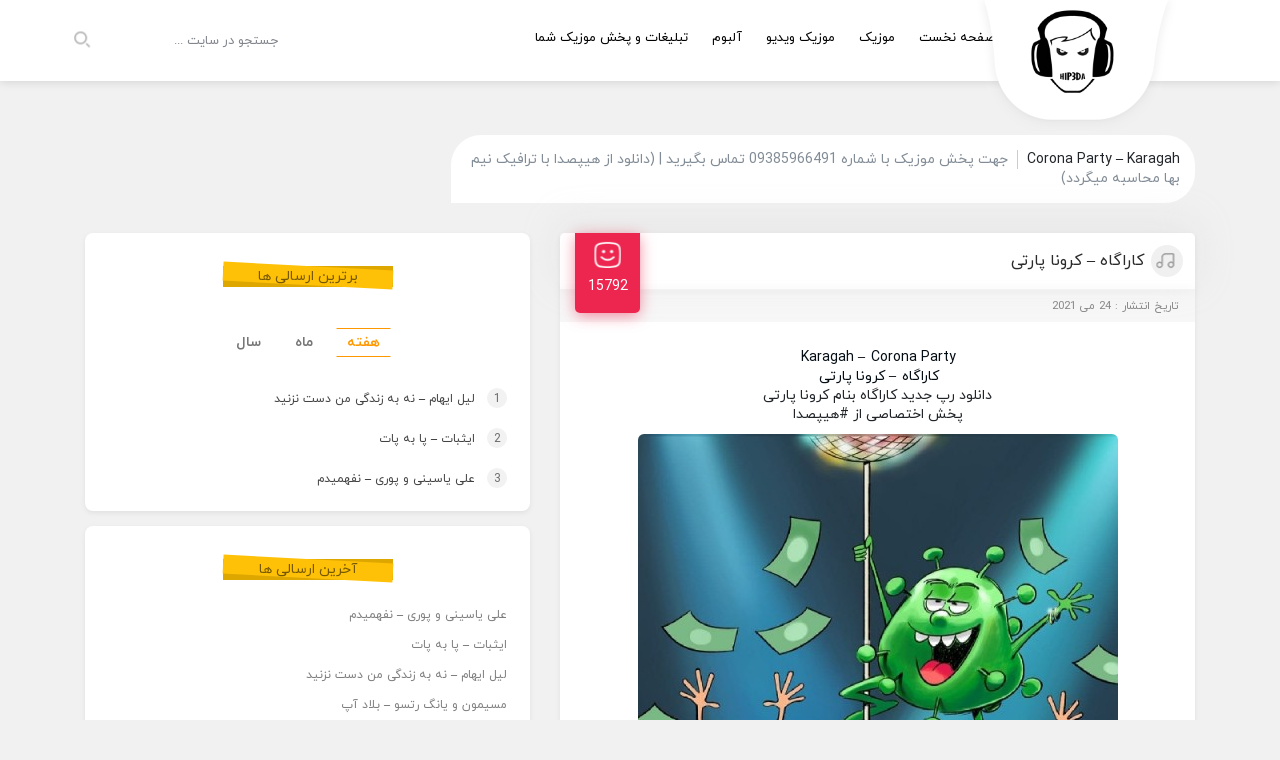

--- FILE ---
content_type: text/html; charset=UTF-8
request_url: https://hip3da.ir/tag/corona-party-karagah/
body_size: 9277
content:
<!DOCTYPE html>
<html xmlns="http://www.w3.org/1999/xhtml" lang="fa" dir="rtl">
	<head>		
		<meta name='robots' content='index, follow, max-image-preview:large, max-snippet:-1, max-video-preview:-1' />
	<style>img:is([sizes="auto" i], [sizes^="auto," i]) { contain-intrinsic-size: 3000px 1500px }</style>
	
	<!-- This site is optimized with the Yoast SEO plugin v26.3 - https://yoast.com/wordpress/plugins/seo/ -->
	<link rel="canonical" href="https://hip3da.ir/tag/corona-party-karagah/" />
	<meta property="og:locale" content="fa_IR" />
	<meta property="og:type" content="article" />
	<meta property="og:title" content="بایگانی‌های Corona Party - Karagah - هیپصدا | Hip3da | هیپ صدا" />
	<meta property="og:url" content="https://hip3da.ir/tag/corona-party-karagah/" />
	<meta property="og:site_name" content="هیپصدا | Hip3da | هیپ صدا" />
	<meta name="twitter:card" content="summary_large_image" />
	<script type="application/ld+json" class="yoast-schema-graph">{"@context":"https://schema.org","@graph":[{"@type":"CollectionPage","@id":"https://hip3da.ir/tag/corona-party-karagah/","url":"https://hip3da.ir/tag/corona-party-karagah/","name":"بایگانی‌های Corona Party - Karagah - هیپصدا | Hip3da | هیپ صدا","isPartOf":{"@id":"https://hip3da.ir/#website"},"primaryImageOfPage":{"@id":"https://hip3da.ir/tag/corona-party-karagah/#primaryimage"},"image":{"@id":"https://hip3da.ir/tag/corona-party-karagah/#primaryimage"},"thumbnailUrl":"https://hip3da.ir/wp-content/uploads/2021/05/Karagah - Corona Party.jpg","breadcrumb":{"@id":"https://hip3da.ir/tag/corona-party-karagah/#breadcrumb"},"inLanguage":"fa-IR"},{"@type":"ImageObject","inLanguage":"fa-IR","@id":"https://hip3da.ir/tag/corona-party-karagah/#primaryimage","url":"https://hip3da.ir/wp-content/uploads/2021/05/Karagah - Corona Party.jpg","contentUrl":"https://hip3da.ir/wp-content/uploads/2021/05/Karagah - Corona Party.jpg","width":480,"height":480},{"@type":"BreadcrumbList","@id":"https://hip3da.ir/tag/corona-party-karagah/#breadcrumb","itemListElement":[{"@type":"ListItem","position":1,"name":"خانه","item":"https://hip3da.ir/"},{"@type":"ListItem","position":2,"name":"Corona Party - Karagah"}]},{"@type":"WebSite","@id":"https://hip3da.ir/#website","url":"https://hip3da.ir/","name":"هیپصدا | Hip3da | هیپ صدا","description":"Hip3da-هیپصدا | HIPSEDA | دانلود رپ جدید | دانلود موزیک هیپ هاپ","publisher":{"@id":"https://hip3da.ir/#organization"},"potentialAction":[{"@type":"SearchAction","target":{"@type":"EntryPoint","urlTemplate":"https://hip3da.ir/?s={search_term_string}"},"query-input":{"@type":"PropertyValueSpecification","valueRequired":true,"valueName":"search_term_string"}}],"inLanguage":"fa-IR"},{"@type":"Organization","@id":"https://hip3da.ir/#organization","name":"Hip3da-هیپصدا","url":"https://hip3da.ir/","logo":{"@type":"ImageObject","inLanguage":"fa-IR","@id":"https://hip3da.ir/#/schema/logo/image/","url":"https://hip3da.ir/wp-content/uploads/2020/09/hipppppppp.png","contentUrl":"https://hip3da.ir/wp-content/uploads/2020/09/hipppppppp.png","width":1000,"height":1000,"caption":"Hip3da-هیپصدا"},"image":{"@id":"https://hip3da.ir/#/schema/logo/image/"}}]}</script>
	<!-- / Yoast SEO plugin. -->


<link rel="alternate" type="application/rss+xml" title="هیپصدا | Hip3da | هیپ صدا &raquo; Corona Party - Karagah خوراک برچسب" href="https://hip3da.ir/tag/corona-party-karagah/feed/" />
<script type="text/javascript">
/* <![CDATA[ */
window._wpemojiSettings = {"baseUrl":"https:\/\/s.w.org\/images\/core\/emoji\/16.0.1\/72x72\/","ext":".png","svgUrl":"https:\/\/s.w.org\/images\/core\/emoji\/16.0.1\/svg\/","svgExt":".svg","source":{"concatemoji":"https:\/\/hip3da.ir\/wp-includes\/js\/wp-emoji-release.min.js?ver=6.8.3"}};
/*! This file is auto-generated */
!function(s,n){var o,i,e;function c(e){try{var t={supportTests:e,timestamp:(new Date).valueOf()};sessionStorage.setItem(o,JSON.stringify(t))}catch(e){}}function p(e,t,n){e.clearRect(0,0,e.canvas.width,e.canvas.height),e.fillText(t,0,0);var t=new Uint32Array(e.getImageData(0,0,e.canvas.width,e.canvas.height).data),a=(e.clearRect(0,0,e.canvas.width,e.canvas.height),e.fillText(n,0,0),new Uint32Array(e.getImageData(0,0,e.canvas.width,e.canvas.height).data));return t.every(function(e,t){return e===a[t]})}function u(e,t){e.clearRect(0,0,e.canvas.width,e.canvas.height),e.fillText(t,0,0);for(var n=e.getImageData(16,16,1,1),a=0;a<n.data.length;a++)if(0!==n.data[a])return!1;return!0}function f(e,t,n,a){switch(t){case"flag":return n(e,"\ud83c\udff3\ufe0f\u200d\u26a7\ufe0f","\ud83c\udff3\ufe0f\u200b\u26a7\ufe0f")?!1:!n(e,"\ud83c\udde8\ud83c\uddf6","\ud83c\udde8\u200b\ud83c\uddf6")&&!n(e,"\ud83c\udff4\udb40\udc67\udb40\udc62\udb40\udc65\udb40\udc6e\udb40\udc67\udb40\udc7f","\ud83c\udff4\u200b\udb40\udc67\u200b\udb40\udc62\u200b\udb40\udc65\u200b\udb40\udc6e\u200b\udb40\udc67\u200b\udb40\udc7f");case"emoji":return!a(e,"\ud83e\udedf")}return!1}function g(e,t,n,a){var r="undefined"!=typeof WorkerGlobalScope&&self instanceof WorkerGlobalScope?new OffscreenCanvas(300,150):s.createElement("canvas"),o=r.getContext("2d",{willReadFrequently:!0}),i=(o.textBaseline="top",o.font="600 32px Arial",{});return e.forEach(function(e){i[e]=t(o,e,n,a)}),i}function t(e){var t=s.createElement("script");t.src=e,t.defer=!0,s.head.appendChild(t)}"undefined"!=typeof Promise&&(o="wpEmojiSettingsSupports",i=["flag","emoji"],n.supports={everything:!0,everythingExceptFlag:!0},e=new Promise(function(e){s.addEventListener("DOMContentLoaded",e,{once:!0})}),new Promise(function(t){var n=function(){try{var e=JSON.parse(sessionStorage.getItem(o));if("object"==typeof e&&"number"==typeof e.timestamp&&(new Date).valueOf()<e.timestamp+604800&&"object"==typeof e.supportTests)return e.supportTests}catch(e){}return null}();if(!n){if("undefined"!=typeof Worker&&"undefined"!=typeof OffscreenCanvas&&"undefined"!=typeof URL&&URL.createObjectURL&&"undefined"!=typeof Blob)try{var e="postMessage("+g.toString()+"("+[JSON.stringify(i),f.toString(),p.toString(),u.toString()].join(",")+"));",a=new Blob([e],{type:"text/javascript"}),r=new Worker(URL.createObjectURL(a),{name:"wpTestEmojiSupports"});return void(r.onmessage=function(e){c(n=e.data),r.terminate(),t(n)})}catch(e){}c(n=g(i,f,p,u))}t(n)}).then(function(e){for(var t in e)n.supports[t]=e[t],n.supports.everything=n.supports.everything&&n.supports[t],"flag"!==t&&(n.supports.everythingExceptFlag=n.supports.everythingExceptFlag&&n.supports[t]);n.supports.everythingExceptFlag=n.supports.everythingExceptFlag&&!n.supports.flag,n.DOMReady=!1,n.readyCallback=function(){n.DOMReady=!0}}).then(function(){return e}).then(function(){var e;n.supports.everything||(n.readyCallback(),(e=n.source||{}).concatemoji?t(e.concatemoji):e.wpemoji&&e.twemoji&&(t(e.twemoji),t(e.wpemoji)))}))}((window,document),window._wpemojiSettings);
/* ]]> */
</script>
<style id='wp-emoji-styles-inline-css' type='text/css'>

	img.wp-smiley, img.emoji {
		display: inline !important;
		border: none !important;
		box-shadow: none !important;
		height: 1em !important;
		width: 1em !important;
		margin: 0 0.07em !important;
		vertical-align: -0.1em !important;
		background: none !important;
		padding: 0 !important;
	}
</style>
<link rel='stylesheet' id='wp-block-library-rtl-css' href='https://hip3da.ir/wp-includes/css/dist/block-library/style-rtl.min.css?ver=6.8.3' type='text/css' media='all' />
<style id='classic-theme-styles-inline-css' type='text/css'>
/*! This file is auto-generated */
.wp-block-button__link{color:#fff;background-color:#32373c;border-radius:9999px;box-shadow:none;text-decoration:none;padding:calc(.667em + 2px) calc(1.333em + 2px);font-size:1.125em}.wp-block-file__button{background:#32373c;color:#fff;text-decoration:none}
</style>
<style id='global-styles-inline-css' type='text/css'>
:root{--wp--preset--aspect-ratio--square: 1;--wp--preset--aspect-ratio--4-3: 4/3;--wp--preset--aspect-ratio--3-4: 3/4;--wp--preset--aspect-ratio--3-2: 3/2;--wp--preset--aspect-ratio--2-3: 2/3;--wp--preset--aspect-ratio--16-9: 16/9;--wp--preset--aspect-ratio--9-16: 9/16;--wp--preset--color--black: #000000;--wp--preset--color--cyan-bluish-gray: #abb8c3;--wp--preset--color--white: #ffffff;--wp--preset--color--pale-pink: #f78da7;--wp--preset--color--vivid-red: #cf2e2e;--wp--preset--color--luminous-vivid-orange: #ff6900;--wp--preset--color--luminous-vivid-amber: #fcb900;--wp--preset--color--light-green-cyan: #7bdcb5;--wp--preset--color--vivid-green-cyan: #00d084;--wp--preset--color--pale-cyan-blue: #8ed1fc;--wp--preset--color--vivid-cyan-blue: #0693e3;--wp--preset--color--vivid-purple: #9b51e0;--wp--preset--gradient--vivid-cyan-blue-to-vivid-purple: linear-gradient(135deg,rgba(6,147,227,1) 0%,rgb(155,81,224) 100%);--wp--preset--gradient--light-green-cyan-to-vivid-green-cyan: linear-gradient(135deg,rgb(122,220,180) 0%,rgb(0,208,130) 100%);--wp--preset--gradient--luminous-vivid-amber-to-luminous-vivid-orange: linear-gradient(135deg,rgba(252,185,0,1) 0%,rgba(255,105,0,1) 100%);--wp--preset--gradient--luminous-vivid-orange-to-vivid-red: linear-gradient(135deg,rgba(255,105,0,1) 0%,rgb(207,46,46) 100%);--wp--preset--gradient--very-light-gray-to-cyan-bluish-gray: linear-gradient(135deg,rgb(238,238,238) 0%,rgb(169,184,195) 100%);--wp--preset--gradient--cool-to-warm-spectrum: linear-gradient(135deg,rgb(74,234,220) 0%,rgb(151,120,209) 20%,rgb(207,42,186) 40%,rgb(238,44,130) 60%,rgb(251,105,98) 80%,rgb(254,248,76) 100%);--wp--preset--gradient--blush-light-purple: linear-gradient(135deg,rgb(255,206,236) 0%,rgb(152,150,240) 100%);--wp--preset--gradient--blush-bordeaux: linear-gradient(135deg,rgb(254,205,165) 0%,rgb(254,45,45) 50%,rgb(107,0,62) 100%);--wp--preset--gradient--luminous-dusk: linear-gradient(135deg,rgb(255,203,112) 0%,rgb(199,81,192) 50%,rgb(65,88,208) 100%);--wp--preset--gradient--pale-ocean: linear-gradient(135deg,rgb(255,245,203) 0%,rgb(182,227,212) 50%,rgb(51,167,181) 100%);--wp--preset--gradient--electric-grass: linear-gradient(135deg,rgb(202,248,128) 0%,rgb(113,206,126) 100%);--wp--preset--gradient--midnight: linear-gradient(135deg,rgb(2,3,129) 0%,rgb(40,116,252) 100%);--wp--preset--font-size--small: 13px;--wp--preset--font-size--medium: 20px;--wp--preset--font-size--large: 36px;--wp--preset--font-size--x-large: 42px;--wp--preset--spacing--20: 0.44rem;--wp--preset--spacing--30: 0.67rem;--wp--preset--spacing--40: 1rem;--wp--preset--spacing--50: 1.5rem;--wp--preset--spacing--60: 2.25rem;--wp--preset--spacing--70: 3.38rem;--wp--preset--spacing--80: 5.06rem;--wp--preset--shadow--natural: 6px 6px 9px rgba(0, 0, 0, 0.2);--wp--preset--shadow--deep: 12px 12px 50px rgba(0, 0, 0, 0.4);--wp--preset--shadow--sharp: 6px 6px 0px rgba(0, 0, 0, 0.2);--wp--preset--shadow--outlined: 6px 6px 0px -3px rgba(255, 255, 255, 1), 6px 6px rgba(0, 0, 0, 1);--wp--preset--shadow--crisp: 6px 6px 0px rgba(0, 0, 0, 1);}:where(.is-layout-flex){gap: 0.5em;}:where(.is-layout-grid){gap: 0.5em;}body .is-layout-flex{display: flex;}.is-layout-flex{flex-wrap: wrap;align-items: center;}.is-layout-flex > :is(*, div){margin: 0;}body .is-layout-grid{display: grid;}.is-layout-grid > :is(*, div){margin: 0;}:where(.wp-block-columns.is-layout-flex){gap: 2em;}:where(.wp-block-columns.is-layout-grid){gap: 2em;}:where(.wp-block-post-template.is-layout-flex){gap: 1.25em;}:where(.wp-block-post-template.is-layout-grid){gap: 1.25em;}.has-black-color{color: var(--wp--preset--color--black) !important;}.has-cyan-bluish-gray-color{color: var(--wp--preset--color--cyan-bluish-gray) !important;}.has-white-color{color: var(--wp--preset--color--white) !important;}.has-pale-pink-color{color: var(--wp--preset--color--pale-pink) !important;}.has-vivid-red-color{color: var(--wp--preset--color--vivid-red) !important;}.has-luminous-vivid-orange-color{color: var(--wp--preset--color--luminous-vivid-orange) !important;}.has-luminous-vivid-amber-color{color: var(--wp--preset--color--luminous-vivid-amber) !important;}.has-light-green-cyan-color{color: var(--wp--preset--color--light-green-cyan) !important;}.has-vivid-green-cyan-color{color: var(--wp--preset--color--vivid-green-cyan) !important;}.has-pale-cyan-blue-color{color: var(--wp--preset--color--pale-cyan-blue) !important;}.has-vivid-cyan-blue-color{color: var(--wp--preset--color--vivid-cyan-blue) !important;}.has-vivid-purple-color{color: var(--wp--preset--color--vivid-purple) !important;}.has-black-background-color{background-color: var(--wp--preset--color--black) !important;}.has-cyan-bluish-gray-background-color{background-color: var(--wp--preset--color--cyan-bluish-gray) !important;}.has-white-background-color{background-color: var(--wp--preset--color--white) !important;}.has-pale-pink-background-color{background-color: var(--wp--preset--color--pale-pink) !important;}.has-vivid-red-background-color{background-color: var(--wp--preset--color--vivid-red) !important;}.has-luminous-vivid-orange-background-color{background-color: var(--wp--preset--color--luminous-vivid-orange) !important;}.has-luminous-vivid-amber-background-color{background-color: var(--wp--preset--color--luminous-vivid-amber) !important;}.has-light-green-cyan-background-color{background-color: var(--wp--preset--color--light-green-cyan) !important;}.has-vivid-green-cyan-background-color{background-color: var(--wp--preset--color--vivid-green-cyan) !important;}.has-pale-cyan-blue-background-color{background-color: var(--wp--preset--color--pale-cyan-blue) !important;}.has-vivid-cyan-blue-background-color{background-color: var(--wp--preset--color--vivid-cyan-blue) !important;}.has-vivid-purple-background-color{background-color: var(--wp--preset--color--vivid-purple) !important;}.has-black-border-color{border-color: var(--wp--preset--color--black) !important;}.has-cyan-bluish-gray-border-color{border-color: var(--wp--preset--color--cyan-bluish-gray) !important;}.has-white-border-color{border-color: var(--wp--preset--color--white) !important;}.has-pale-pink-border-color{border-color: var(--wp--preset--color--pale-pink) !important;}.has-vivid-red-border-color{border-color: var(--wp--preset--color--vivid-red) !important;}.has-luminous-vivid-orange-border-color{border-color: var(--wp--preset--color--luminous-vivid-orange) !important;}.has-luminous-vivid-amber-border-color{border-color: var(--wp--preset--color--luminous-vivid-amber) !important;}.has-light-green-cyan-border-color{border-color: var(--wp--preset--color--light-green-cyan) !important;}.has-vivid-green-cyan-border-color{border-color: var(--wp--preset--color--vivid-green-cyan) !important;}.has-pale-cyan-blue-border-color{border-color: var(--wp--preset--color--pale-cyan-blue) !important;}.has-vivid-cyan-blue-border-color{border-color: var(--wp--preset--color--vivid-cyan-blue) !important;}.has-vivid-purple-border-color{border-color: var(--wp--preset--color--vivid-purple) !important;}.has-vivid-cyan-blue-to-vivid-purple-gradient-background{background: var(--wp--preset--gradient--vivid-cyan-blue-to-vivid-purple) !important;}.has-light-green-cyan-to-vivid-green-cyan-gradient-background{background: var(--wp--preset--gradient--light-green-cyan-to-vivid-green-cyan) !important;}.has-luminous-vivid-amber-to-luminous-vivid-orange-gradient-background{background: var(--wp--preset--gradient--luminous-vivid-amber-to-luminous-vivid-orange) !important;}.has-luminous-vivid-orange-to-vivid-red-gradient-background{background: var(--wp--preset--gradient--luminous-vivid-orange-to-vivid-red) !important;}.has-very-light-gray-to-cyan-bluish-gray-gradient-background{background: var(--wp--preset--gradient--very-light-gray-to-cyan-bluish-gray) !important;}.has-cool-to-warm-spectrum-gradient-background{background: var(--wp--preset--gradient--cool-to-warm-spectrum) !important;}.has-blush-light-purple-gradient-background{background: var(--wp--preset--gradient--blush-light-purple) !important;}.has-blush-bordeaux-gradient-background{background: var(--wp--preset--gradient--blush-bordeaux) !important;}.has-luminous-dusk-gradient-background{background: var(--wp--preset--gradient--luminous-dusk) !important;}.has-pale-ocean-gradient-background{background: var(--wp--preset--gradient--pale-ocean) !important;}.has-electric-grass-gradient-background{background: var(--wp--preset--gradient--electric-grass) !important;}.has-midnight-gradient-background{background: var(--wp--preset--gradient--midnight) !important;}.has-small-font-size{font-size: var(--wp--preset--font-size--small) !important;}.has-medium-font-size{font-size: var(--wp--preset--font-size--medium) !important;}.has-large-font-size{font-size: var(--wp--preset--font-size--large) !important;}.has-x-large-font-size{font-size: var(--wp--preset--font-size--x-large) !important;}
:where(.wp-block-post-template.is-layout-flex){gap: 1.25em;}:where(.wp-block-post-template.is-layout-grid){gap: 1.25em;}
:where(.wp-block-columns.is-layout-flex){gap: 2em;}:where(.wp-block-columns.is-layout-grid){gap: 2em;}
:root :where(.wp-block-pullquote){font-size: 1.5em;line-height: 1.6;}
</style>
<link rel="https://api.w.org/" href="https://hip3da.ir/wp-json/" /><link rel="alternate" title="JSON" type="application/json" href="https://hip3da.ir/wp-json/wp/v2/tags/3301" /><link rel="EditURI" type="application/rsd+xml" title="RSD" href="https://hip3da.ir/xmlrpc.php?rsd" />
<meta name="generator" content="WordPress 6.8.3" />
<link rel="icon" href="https://hip3da.ir/wp-content/uploads/2020/09/cropped-hipppppppp-32x32.png" sizes="32x32" />
<link rel="icon" href="https://hip3da.ir/wp-content/uploads/2020/09/cropped-hipppppppp-192x192.png" sizes="192x192" />
<link rel="apple-touch-icon" href="https://hip3da.ir/wp-content/uploads/2020/09/cropped-hipppppppp-180x180.png" />
<meta name="msapplication-TileImage" content="https://hip3da.ir/wp-content/uploads/2020/09/cropped-hipppppppp-270x270.png" />
		<title>هیپصدا | Hip3da | هیپ صدا بایگانی‌های Corona Party - Karagah - هیپصدا | Hip3da | هیپ صدا</title>
		<meta http-equiv="Content-Type" content="text/html; charset=utf-8"/>
		<meta http-equiv="X-UA-Compatible" content="IE=edge">
		<meta name="viewport" content="width=device-width, initial-scale=1">
		<link rel="stylesheet" type="text/css" href="https://hip3da.ir/wp-content/themes/Melotheme-Codein/css/bootstrap.css" >
		<link rel="stylesheet" type="text/css" href="https://hip3da.ir/wp-content/themes/Melotheme-Codein/style.css" >
		<link rel="stylesheet" type="text/css" href="https://hip3da.ir/wp-content/themes/Melotheme-Codein/resize.css">
		<script src="https://hip3da.ir/wp-content/themes/Melotheme-Codein/js/jquery.min.js"></script>
		<script src="https://hip3da.ir/wp-content/themes/Melotheme-Codein/js/page.js"></script>
		<script src="https://hip3da.ir/wp-content/themes/Melotheme-Codein/js/player.js"></script>
				<script>
		var slider = 'active';
		</script>
				<link rel="stylesheet" type="text/css" href="https://hip3da.ir/wp-content/themes/Melotheme-Codein/css/owl.carousel.min.css">
		<script src="https://hip3da.ir/wp-content/themes/Melotheme-Codein/js/owl.carousel.min.js"></script>
				<script>ajax_url = 'https://hip3da.ir/wp-admin/admin-ajax.php'</script>
						<link rel="icon" href="https://hip3da.ir/wp-content/uploads/2020/09/hipppppppp.png" sizes="16x16">
				<meta name="theme-color" content="#f6c358" />
				<meta name="robots" content="index, follow">
			</head>
	<body data-rsssl=1>
				<header class="topheader">
			<div class="container flex">
				<div class="menu">
					<nav>
						<ul>
						<li id="menu-item-201" class="menu-item menu-item-type-custom menu-item-object-custom menu-item-home menu-item-201"><a href="https://hip3da.ir">صفحه نخست</a></li>
<li id="menu-item-199" class="menu-item menu-item-type-taxonomy menu-item-object-category menu-item-199"><a href="https://hip3da.ir/category/music/">موزیک</a></li>
<li id="menu-item-200" class="menu-item menu-item-type-taxonomy menu-item-object-category menu-item-200"><a href="https://hip3da.ir/category/video/">موزیک ویدیو</a></li>
<li id="menu-item-198" class="menu-item menu-item-type-taxonomy menu-item-object-category menu-item-198"><a href="https://hip3da.ir/category/album/">آلبوم</a></li>
<li id="menu-item-4557" class="menu-item menu-item-type-post_type menu-item-object-page menu-item-4557"><a href="https://hip3da.ir/%d8%aa%d8%a8%d9%84%db%8c%d8%ba%d8%a7%d8%aa-%d9%88-%d9%be%d8%ae%d8%b4-%d9%85%d9%88%d8%b2%db%8c%da%a9-%d8%b4%d9%85%d8%a7/">تبلیغات و پخش موزیک شما</a></li>
						</ul>
					</nav>
				</div>
				<a href="https://hip3da.ir" title="Hip3da - هیپصدا" rel="home" class="logo">
								<img src="https://hip3da.ir/wp-content/uploads/2020/09/hipppppppp.png" alt="Hip3da - هیپصدا">
								</a>
				<div class="search_dlapp">
					<form method="get" action="https://hip3da.ir">
						<input type="text" name="s" id="s" placeholder="جستجو در سایت ...">
						<button></button>
					</form>
				</div>
			</div>
		</header>
				<div class="law">
			<div class="container flex">
				<div class="ir">
					<h1>Corona Party &#8211; Karagah</h1>					<span>
					جهت پخش موزیک با شماره 09385966491 تماس بگیرید | (دانلود از هیپصدا با ترافیک نیم بها محاسبه میگردد)					</span>
				</div>
							</div>
		</div><div class="content">
	<div class="container">
		<div class="row">
			<div class="col-md-7">
				<div class="big_post">
	<div class="title">
		<h2><a href="https://hip3da.ir/%d8%a2%d9%87%d9%86%da%af-%da%a9%d8%a7%d8%b1%d8%a7%da%af%d8%a7%d9%87-%da%a9%d8%b1%d9%88%d9%86%d8%a7-%d9%be%d8%a7%d8%b1%d8%aa%db%8c/" title="کاراگاه &#8211; کرونا پارتی">کاراگاه &#8211; کرونا پارتی</a></h2>
		<div class="like " data-id="1181" data-type="like">
			<span class="counter">15792</span>
		</div>
	</div>
	<div class="shadow"></div>
	<small class="date">تاریخ انتشار : 24 می 2021</small>
	<div class="content_post">
		<div class="name_pst">
			<p style="text-align: center;"><a href="https://hip3da.ir/tag/Karagah">Karagah</a> &#8211; <a href="https://hip3da.ir/tag/Corona-Party">Corona Party</a><br />
<a href="https://hip3da.ir/tag/کاراگاه">کاراگاه</a> &#8211; <a href="https://hip3da.ir/tag/کرونا-پارتی">کرونا پارتی</a><br />
دانلود رپ جدید کاراگاه بنام کرونا پارتی<br />
پخش اختصاصی از #هیپصدا</p>
<p><img decoding="async" src="https://hip3da.ir/wp-content/uploads/2021/05/Karagah - Corona Party.jpg" /></p>
		</div>
		<div class="foot_post">
			<div class="infos">
				<span class="file"><a href="https://hip3da.ir/category/music/" rel="category tag">موزیک</a></span>
				<span class="cmm">بدون نظر</span>
				<span class="view">318,329 دانلود</span>
			</div>
			<a class="more" href="https://hip3da.ir/%d8%a2%d9%87%d9%86%da%af-%da%a9%d8%a7%d8%b1%d8%a7%da%af%d8%a7%d9%87-%da%a9%d8%b1%d9%88%d9%86%d8%a7-%d9%be%d8%a7%d8%b1%d8%aa%db%8c/" title="کاراگاه &#8211; کرونا پارتی">ادامه و دانلود ...</a>
		</div>
	</div>
</div>			</div>
			<div class="col-md-5">
				<aside><h6 class="title bg_title"><span class="text">برترین ارسالی ها</span></h6><div class="tab">
<div class="tabs">
	<a class="nav-link active" data-toggle="tab" href="#week" rel="nofollow">هفته</a>
	<a class="nav-link" data-toggle="tab" href="#month" rel="nofollow">ماه</a>
	<a class="nav-link" data-toggle="tab" href="#year" rel="nofollow">سال</a>
</div>
<div class="tab-content">
<ul class="tab-pane active" id="week">
		<li><a href="https://hip3da.ir/%d8%a2%d9%87%d9%86%da%af-%d9%84%db%8c%d9%84-%d8%a7%db%8c%d9%87%d8%a7%d9%85-%d9%86%d9%87-%d8%a8%d9%87-%d8%b2%d9%86%d8%af%da%af%db%8c-%d9%85%d9%86-%d8%af%d8%b3%d8%aa-%d9%86%d8%b2%d9%86%db%8c%d8%af/" title="لیل ایهام &#8211; نه به زندگی من دست نزنید"><span class="number">1</span> لیل ایهام &#8211; نه به زندگی من دست نزنید <span class="view">1,682 دانلود </span></a></li>
				<li><a href="https://hip3da.ir/%d8%a2%d9%87%d9%86%da%af-%d8%a7%db%8c%d8%ab%d8%a8%d8%a7%d8%aa-%d9%be%d8%a7-%d8%a8%d9%87-%d9%be%d8%a7%d8%aa/" title="ایثبات &#8211; پا به پات"><span class="number">2</span> ایثبات &#8211; پا به پات <span class="view">1,569 دانلود </span></a></li>
				<li><a href="https://hip3da.ir/%d8%a2%d9%87%d9%86%da%af-%d8%b9%d9%84%db%8c-%db%8c%d8%a7%d8%b3%db%8c%d9%86%db%8c-%d9%88-%d9%be%d9%88%d8%b1%db%8c-%d9%86%d9%81%d9%87%d9%85%db%8c%d8%af%d9%85/" title="علی یاسینی و پوری &#8211; نفهمیدم"><span class="number">3</span> علی یاسینی و پوری &#8211; نفهمیدم <span class="view">1,505 دانلود </span></a></li>
		</ul>
<ul class="tab-pane" id="month">
		<li><a href="https://hip3da.ir/%d8%a2%d9%87%d9%86%da%af-%d9%84%db%8c%d9%84-%d8%a7%db%8c%d9%87%d8%a7%d9%85-%d9%86%d9%87-%d8%a8%d9%87-%d8%b2%d9%86%d8%af%da%af%db%8c-%d9%85%d9%86-%d8%af%d8%b3%d8%aa-%d9%86%d8%b2%d9%86%db%8c%d8%af/" title="لیل ایهام &#8211; نه به زندگی من دست نزنید"><span class="number">1</span> لیل ایهام &#8211; نه به زندگی من دست نزنید <span class="view">1,682 دانلود</span></a></li>
				<li><a href="https://hip3da.ir/%d8%a2%d9%87%d9%86%da%af-%d8%a7%db%8c%d8%ab%d8%a8%d8%a7%d8%aa-%d9%be%d8%a7-%d8%a8%d9%87-%d9%be%d8%a7%d8%aa/" title="ایثبات &#8211; پا به پات"><span class="number">2</span> ایثبات &#8211; پا به پات <span class="view">1,569 دانلود</span></a></li>
				<li><a href="https://hip3da.ir/%d8%a2%d9%87%d9%86%da%af-%d8%b9%d9%84%db%8c-%db%8c%d8%a7%d8%b3%db%8c%d9%86%db%8c-%d9%88-%d9%be%d9%88%d8%b1%db%8c-%d9%86%d9%81%d9%87%d9%85%db%8c%d8%af%d9%85/" title="علی یاسینی و پوری &#8211; نفهمیدم"><span class="number">3</span> علی یاسینی و پوری &#8211; نفهمیدم <span class="view">1,505 دانلود</span></a></li>
		</ul>
<ul class="tab-pane" id="year">
		<li><a href="https://hip3da.ir/%d8%a2%d9%84%d8%a8%d9%88%d9%85-%d9%85%d8%b1%d8%b3%d9%84-40/" title="مرسل &#8211; 40"><span class="number">1</span> مرسل &#8211; 40 <span class="view">55,607 دانلود </span></a></li>
				<li><a href="https://hip3da.ir/%d8%a2%d9%87%d9%86%da%af-%d8%ba%d9%84%d8%a7%d9%81-%db%8c%d8%a7%d8%b1/" title="غلاف &#8211; یار"><span class="number">2</span> غلاف &#8211; یار <span class="view">35,213 دانلود </span></a></li>
				<li><a href="https://hip3da.ir/%d8%a2%d9%87%d9%86%da%af-%d8%a7%d8%a8%d9%88%d8%a7%d9%84%d9%81%d8%b6%d9%84-%d8%aa%d8%a7%d9%85%db%8c%d8%ae-%d8%ae%d9%88%d9%81/" title="ابوالفضل تامیخ &#8211; خوف"><span class="number">3</span> ابوالفضل تامیخ &#8211; خوف <span class="view">32,583 دانلود </span></a></li>
				<li><a href="https://hip3da.ir/%d8%a2%d9%87%d9%86%da%af-%d8%a2%d8%b1%da%a9%d8%a7%d8%af%d8%a7%d8%b4-%d9%88-%d8%b9%d8%b3%d9%84-%d8%b4%d8%a8-%d8%aa%d8%a7-%d8%b5%d8%a8%d8%ad/" title="آرکاداش و عسل &#8211; شب تا صبح"><span class="number">4</span> آرکاداش و عسل &#8211; شب تا صبح <span class="view">31,959 دانلود </span></a></li>
				<li><a href="https://hip3da.ir/%d8%a2%d9%87%d9%86%da%af-%d9%85%db%8c%d9%84%d8%a7%d8%af-%d9%84%d8%b7%d9%81%db%8c-%da%af%d9%84-%d9%86%d8%a7%d8%b2%d9%85/" title="میلاد لطفی &#8211; گل نازم"><span class="number">5</span> میلاد لطفی &#8211; گل نازم <span class="view">30,699 دانلود </span></a></li>
				<li><a href="https://hip3da.ir/%d8%a2%d9%84%d8%a8%d9%88%d9%85-%d9%85%da%a9%d8%b3%db%8c-%da%af%d9%86%da%af/" title="مکسی &#8211; گنگ"><span class="number">6</span> مکسی &#8211; گنگ <span class="view">30,629 دانلود </span></a></li>
				<li><a href="https://hip3da.ir/%d8%a2%d9%87%d9%86%da%af-%d8%a8%db%8c%d8%a8%d8%a7%da%a9-%d9%82%d8%a7%d8%b3%d9%85-%d8%ac%d9%84%d8%b3/" title="بیباک &#8211; قاسم جلس"><span class="number">7</span> بیباک &#8211; قاسم جلس <span class="view">30,301 دانلود </span></a></li>
				<li><a href="https://hip3da.ir/%d8%a2%d9%87%d9%86%da%af-%d8%a7%da%a9%d8%b3%d9%be%db%8c-%d8%b1%d9%88%d8%a7%d9%86%db%8c/" title="اکسپی &#8211; روانی"><span class="number">8</span> اکسپی &#8211; روانی <span class="view">30,100 دانلود </span></a></li>
				<li><a href="https://hip3da.ir/%d8%a2%d9%87%d9%86%da%af-%d8%a7%d9%85%db%8c%d8%b1-%d8%aa%d8%aa%d9%84%d9%88-%d8%af%d8%b1%db%8c%d8%a7/" title="امیر تتلو &#8211; دریا"><span class="number">9</span> امیر تتلو &#8211; دریا <span class="view">28,994 دانلود </span></a></li>
				<li><a href="https://hip3da.ir/%d8%a2%d9%87%d9%86%da%af-%d8%b1%d8%a7%d8%b2-%d8%ac%d8%a7%db%8c%d8%b2%d9%87-%d8%a7%d8%b3%da%a9%d8%a7%d8%b1/" title="راز &#8211; جایزه اسکار"><span class="number">10</span> راز &#8211; جایزه اسکار <span class="view">25,679 دانلود </span></a></li>
		</ul>
</div>
</div>
</aside><aside><h6 class="title bg_title"><span class="text">آخرین ارسالی ها</span></h6><ul>
<li><a href="https://hip3da.ir/%d8%a2%d9%87%d9%86%da%af-%d8%b9%d9%84%db%8c-%db%8c%d8%a7%d8%b3%db%8c%d9%86%db%8c-%d9%88-%d9%be%d9%88%d8%b1%db%8c-%d9%86%d9%81%d9%87%d9%85%db%8c%d8%af%d9%85/" title="علی یاسینی و پوری &#8211; نفهمیدم">علی یاسینی و پوری &#8211; نفهمیدم</a></li><li><a href="https://hip3da.ir/%d8%a2%d9%87%d9%86%da%af-%d8%a7%db%8c%d8%ab%d8%a8%d8%a7%d8%aa-%d9%be%d8%a7-%d8%a8%d9%87-%d9%be%d8%a7%d8%aa/" title="ایثبات &#8211; پا به پات">ایثبات &#8211; پا به پات</a></li><li><a href="https://hip3da.ir/%d8%a2%d9%87%d9%86%da%af-%d9%84%db%8c%d9%84-%d8%a7%db%8c%d9%87%d8%a7%d9%85-%d9%86%d9%87-%d8%a8%d9%87-%d8%b2%d9%86%d8%af%da%af%db%8c-%d9%85%d9%86-%d8%af%d8%b3%d8%aa-%d9%86%d8%b2%d9%86%db%8c%d8%af/" title="لیل ایهام &#8211; نه به زندگی من دست نزنید">لیل ایهام &#8211; نه به زندگی من دست نزنید</a></li><li><a href="https://hip3da.ir/%d8%a2%d9%87%d9%86%da%af-%d9%85%d8%b3%db%8c%d9%85%d9%88%d9%86-%d9%88-%db%8c%d8%a7%d9%86%da%af-%d8%b1%d8%aa%d8%b3%d9%88-%d8%a8%d9%84%d8%a7%d8%af-%d8%a2%d9%be/" title="مسیمون و یانگ رتسو &#8211; بلاد آپ">مسیمون و یانگ رتسو &#8211; بلاد آپ</a></li><li><a href="https://hip3da.ir/%d8%a2%d9%87%d9%86%da%af-%d8%b3%d8%b1%d9%88%d8%b4%d9%85-%d9%85%d9%88%d9%86%d8%a7%d9%84%db%8c%d8%b2%d8%a7/" title="سروشم &#8211; مونالیزا">سروشم &#8211; مونالیزا</a></li><li><a href="https://hip3da.ir/%d8%a2%d9%87%d9%86%da%af-%d8%a2%d8%b1%db%8c%d9%88%d8%a7%d9%86-%d8%af%db%8c%d8%af%db%8c/" title="آریوان &#8211; دیدی">آریوان &#8211; دیدی</a></li><li><a href="https://hip3da.ir/%d8%a2%d9%87%d9%86%da%af-%d8%a7%db%8c%d9%85%d8%a7%d9%86-%d8%aa%d8%a7%d9%85-%d8%aa%d8%a7%d9%85-%d8%af%d9%84-%d8%a7%db%8c-%d8%af%d9%84/" title="ایمان تام تام &#8211; دل ای دل">ایمان تام تام &#8211; دل ای دل</a></li><li><a href="https://hip3da.ir/%d8%a2%d9%87%d9%86%da%af-%d8%b9%d8%a7%d8%af%d9%84-%d9%be%db%8c%d8%b4%d8%a8%d8%b1-%d9%86%d9%88%d8%a7%d8%b1-%d9%82%d9%84%d8%a8%db%8c/" title="عادل پیشبر &#8211; نوار قلبی">عادل پیشبر &#8211; نوار قلبی</a></li><li><a href="https://hip3da.ir/%d8%a2%d9%87%d9%86%da%af-%d8%b4%d8%b1%d9%88%db%8c%d9%84%d9%88-%d8%a2%d8%ae%d8%b1%db%8c%d9%86-14/" title="شرویلو &#8211; آخرین 14">شرویلو &#8211; آخرین 14</a></li><li><a href="https://hip3da.ir/%d8%a2%d9%87%d9%86%da%af-%d9%85%d8%ad%d9%85%d8%af%d8%b1%d8%b6%d8%a7-%d8%b4%db%8c%d8%ae%db%8c-%d8%af%d8%ae%d8%aa%d8%b1-%d8%b1%d8%a7%d9%85%d9%87%d8%b1%d9%85%d8%b2%db%8c/" title="محمدرضا شیخی &#8211; دختر رامهرمزی">محمدرضا شیخی &#8211; دختر رامهرمزی</a></li></ul>
</aside><div class="sidebar">
	<aside><h6 class="title bg_title"><span class="text">آخرین هنرمندان هیپ صدا</span></h6><ul class="artists">
		<li>
			<a href="https://hip3da.ir/artists/%d8%b9%d9%84%db%8c-%db%8c%d8%a7%d8%b3%db%8c%d9%86%db%8c/" title="علی یاسینی">
				علی یاسینی			</a>
		</li>
		<li>
			<a href="https://hip3da.ir/artists/%d8%a2%d8%b1%db%8c%d9%88%d8%a7%d9%86/" title="آریوان">
				آریوان			</a>
		</li>
		<li>
			<a href="https://hip3da.ir/artists/%d9%86%d9%88%db%8c%d8%af8/" title="نوید8">
				نوید8			</a>
		</li>
		<li>
			<a href="https://hip3da.ir/artists/%d8%a7%d8%b1%d8%a7%d8%b3%d9%be/" title="اراسپ">
				اراسپ			</a>
		</li>
		<li>
			<a href="https://hip3da.ir/artists/%d8%b3%d8%b1%d9%88%d8%b4%d9%85/" title="سروشم">
				سروشم			</a>
		</li>
		<li>
			<a href="https://hip3da.ir/artists/%d9%84%d9%82%d9%85%d8%a7%d9%86-%d8%ad%d8%b3%db%8c%d9%86-%d8%b2%d8%a7%d8%af%d9%87/" title="لقمان حسین زاده">
				لقمان حسین زاده			</a>
		</li>
		<li>
			<a href="https://hip3da.ir/artists/%d9%85%d8%ad%d9%85%d8%af-%d8%b9%db%8c%d8%a7%d8%b1%db%8c-%d9%be%d8%a7%d8%af%da%a9%d8%b3%d8%aa/" title="محمد عیاری پادکست">
				محمد عیاری پادکست			</a>
		</li>
		<li>
			<a href="https://hip3da.ir/artists/%d9%87%db%8c%da%86/" title="هیچ">
				هیچ			</a>
		</li>
		<li>
			<a href="https://hip3da.ir/artists/%d8%b7%d8%a7%d9%87%d8%a7-%d8%a8%d8%b1%d8%a7%d8%b2%d9%86%d8%af%d9%87/" title="طاها‌ برازنده">
				طاها‌ برازنده			</a>
		</li>
		<li>
			<a href="https://hip3da.ir/artists/%d9%85%d8%ad%d9%85%d8%af-%d8%a7%db%8c%d8%ab%d8%a8%d8%a7%d8%aa/" title="محمد ایثبات">
				محمد ایثبات			</a>
		</li>
</ul>
</aside><aside><h6 class="title bg_title"><span class="text">اتفاقی</span></h6><ul>
<li><a href="https://hip3da.ir/%d8%a2%d9%87%d9%86%da%af-%d8%b3%db%8c%d9%86%d8%a7-%d8%b3%d8%a7%d8%b9%db%8c-%db%8c%d8%a7%d8%af%d9%85-%d9%86%d9%85%db%8c%d8%b1%d9%87/" title="سینا ساعی &#8211; یادم نمیره">سینا ساعی &#8211; یادم نمیره</a></li><li><a href="https://hip3da.ir/%d8%a2%d9%87%d9%86%da%af-%d8%b4%d8%a7%d9%87%d8%af-%d8%a2%da%a9%d8%aa%d9%88%d8%b1/" title="شاهد &#8211; آکتور">شاهد &#8211; آکتور</a></li><li><a href="https://hip3da.ir/%d8%a2%d9%87%d9%86%da%af-%d8%a7%d8%a8%d9%86%d8%b1-%d9%be%d8%b1%da%86%d9%85%d8%af%d8%a7%d8%b1/" title="ابنر‌‌ &#8211; پرچمدار">ابنر‌‌ &#8211; پرچمدار</a></li><li><a href="https://hip3da.ir/%d8%a2%d9%87%d9%86%da%af-%d9%85%d8%aa%db%8c%d9%86-%d9%88-%d8%b3%d9%88%d9%85%d8%b1-%d8%a7%d8%b2%d8%af%d8%ad%d8%a7%d9%85/" title="متین و سومر &#8211; ازدحام">متین و سومر &#8211; ازدحام</a></li><li><a href="https://hip3da.ir/%d8%a2%d9%87%d9%86%da%af-%d8%b3%d8%ac%d8%a7%d8%af-%d8%a7%d8%aa%d9%88-%d8%b3%d9%88%d9%86%d8%a7%d9%85%db%8c/" title="سجاد اتو &#8211; سونامی">سجاد اتو &#8211; سونامی</a></li><li><a href="https://hip3da.ir/%d8%a2%d9%87%d9%86%da%af-%d9%87%d9%85%d8%af%d8%b1%d8%af-%d9%88-%d8%a8%db%8c%d8%af%d8%a7%d8%b1-%d9%88-%d8%b1%d9%88%d8%aa%db%8c%da%a9-%d9%87%d9%88%d8%b4%db%8c%d8%a7%d8%b1%db%8c-%d8%aa%d9%88-%d9%87%db%8c/" title="همدرد و بیدار و روتیک &#8211; هوشیاری تو هیپ هاپ ۲">همدرد و بیدار و روتیک &#8211; هوشیاری تو هیپ هاپ ۲</a></li><li><a href="https://hip3da.ir/%d8%b9%d9%84%db%8c-%d8%a7%d9%88%d8%ac-%d8%aa%d9%86%d9%87%d8%a7/" title="علی اوج &#8211; تنها">علی اوج &#8211; تنها</a></li><li><a href="https://hip3da.ir/%d8%a2%d9%87%d9%86%da%af-%d9%85%d8%ac%d8%a7%d9%84-%d8%ae%d8%a7%da%a9-%d9%85%d8%a7%d9%84-%d9%85%d8%a7%d8%b9%d9%87/" title="مجال &#8211; خاک مال ماعه">مجال &#8211; خاک مال ماعه</a></li><li><a href="https://hip3da.ir/%d8%a2%d9%87%d9%86%da%af-%d8%a8%d8%b1%db%8c-%d8%af%d9%88%d8%b1%d8%aa-%d8%a8%da%af%d8%b1%d8%af%d9%85/" title="بری &#8211; دورت بگردم">بری &#8211; دورت بگردم</a></li><li><a href="https://hip3da.ir/%d8%a2%d9%87%d9%86%da%af-%d9%85%d8%ad%d8%b3%d9%86-%d8%a7%d9%85%db%8c%d8%af%d9%88%d8%a7%d8%b1-%d9%86%d8%b8%d8%b1-%d8%a8%d8%a7%d8%b2%db%8c-%d8%a8%d9%87-%d9%87%d9%85%d8%b1%d8%a7%d9%87%db%8c-%d8%ae%d9%88/" title="محسن امیدوار &#8211; نظر بازی (به همراهی خودمون)">محسن امیدوار &#8211; نظر بازی (به همراهی خودمون)</a></li></ul>
</aside></div>			</div>
		</div>
	</div>
</div>
<footer>
<div class="container">
	<div class="row">
		<div class="col-md-4">
			<div class="list">
				<div class="title">پیوندهای اصلی</div>
				<ul>
				<li class="menu-item menu-item-type-custom menu-item-object-custom menu-item-home menu-item-201"><a href="https://hip3da.ir">صفحه نخست</a></li>
<li class="menu-item menu-item-type-taxonomy menu-item-object-category menu-item-199"><a href="https://hip3da.ir/category/music/">موزیک</a></li>
<li class="menu-item menu-item-type-taxonomy menu-item-object-category menu-item-200"><a href="https://hip3da.ir/category/video/">موزیک ویدیو</a></li>
<li class="menu-item menu-item-type-taxonomy menu-item-object-category menu-item-198"><a href="https://hip3da.ir/category/album/">آلبوم</a></li>
<li class="menu-item menu-item-type-post_type menu-item-object-page menu-item-4557"><a href="https://hip3da.ir/%d8%aa%d8%a8%d9%84%db%8c%d8%ba%d8%a7%d8%aa-%d9%88-%d9%be%d8%ae%d8%b4-%d9%85%d9%88%d8%b2%db%8c%da%a9-%d8%b4%d9%85%d8%a7/">تبلیغات و پخش موزیک شما</a></li>
				</ul>
			</div>
		</div>
		<div class="col-md-4">
			<div class="list">
				<div class="title">آخرین ارسالی ها</div>
				<ul>
										<li><a href="https://hip3da.ir/%d8%a2%d9%87%d9%86%da%af-%d8%b9%d9%84%db%8c-%db%8c%d8%a7%d8%b3%db%8c%d9%86%db%8c-%d9%88-%d9%be%d9%88%d8%b1%db%8c-%d9%86%d9%81%d9%87%d9%85%db%8c%d8%af%d9%85/" title="علی یاسینی و پوری &#8211; نفهمیدم">علی یاسینی و پوری &#8211; نفهمیدم</a></li>
											<li><a href="https://hip3da.ir/%d8%a2%d9%87%d9%86%da%af-%d8%a7%db%8c%d8%ab%d8%a8%d8%a7%d8%aa-%d9%be%d8%a7-%d8%a8%d9%87-%d9%be%d8%a7%d8%aa/" title="ایثبات &#8211; پا به پات">ایثبات &#8211; پا به پات</a></li>
											<li><a href="https://hip3da.ir/%d8%a2%d9%87%d9%86%da%af-%d9%84%db%8c%d9%84-%d8%a7%db%8c%d9%87%d8%a7%d9%85-%d9%86%d9%87-%d8%a8%d9%87-%d8%b2%d9%86%d8%af%da%af%db%8c-%d9%85%d9%86-%d8%af%d8%b3%d8%aa-%d9%86%d8%b2%d9%86%db%8c%d8%af/" title="لیل ایهام &#8211; نه به زندگی من دست نزنید">لیل ایهام &#8211; نه به زندگی من دست نزنید</a></li>
											<li><a href="https://hip3da.ir/%d8%a2%d9%87%d9%86%da%af-%d9%85%d8%b3%db%8c%d9%85%d9%88%d9%86-%d9%88-%db%8c%d8%a7%d9%86%da%af-%d8%b1%d8%aa%d8%b3%d9%88-%d8%a8%d9%84%d8%a7%d8%af-%d8%a2%d9%be/" title="مسیمون و یانگ رتسو &#8211; بلاد آپ">مسیمون و یانگ رتسو &#8211; بلاد آپ</a></li>
											<li><a href="https://hip3da.ir/%d8%a2%d9%87%d9%86%da%af-%d8%b3%d8%b1%d9%88%d8%b4%d9%85-%d9%85%d9%88%d9%86%d8%a7%d9%84%db%8c%d8%b2%d8%a7/" title="سروشم &#8211; مونالیزا">سروشم &#8211; مونالیزا</a></li>
											<li><a href="https://hip3da.ir/%d8%a2%d9%87%d9%86%da%af-%d8%a2%d8%b1%db%8c%d9%88%d8%a7%d9%86-%d8%af%db%8c%d8%af%db%8c/" title="آریوان &#8211; دیدی">آریوان &#8211; دیدی</a></li>
											<li><a href="https://hip3da.ir/%d8%a2%d9%87%d9%86%da%af-%d8%a7%db%8c%d9%85%d8%a7%d9%86-%d8%aa%d8%a7%d9%85-%d8%aa%d8%a7%d9%85-%d8%af%d9%84-%d8%a7%db%8c-%d8%af%d9%84/" title="ایمان تام تام &#8211; دل ای دل">ایمان تام تام &#8211; دل ای دل</a></li>
											<li><a href="https://hip3da.ir/%d8%a2%d9%87%d9%86%da%af-%d8%b9%d8%a7%d8%af%d9%84-%d9%be%db%8c%d8%b4%d8%a8%d8%b1-%d9%86%d9%88%d8%a7%d8%b1-%d9%82%d9%84%d8%a8%db%8c/" title="عادل پیشبر &#8211; نوار قلبی">عادل پیشبر &#8211; نوار قلبی</a></li>
											<li><a href="https://hip3da.ir/%d8%a2%d9%87%d9%86%da%af-%d8%b4%d8%b1%d9%88%db%8c%d9%84%d9%88-%d8%a2%d8%ae%d8%b1%db%8c%d9%86-14/" title="شرویلو &#8211; آخرین 14">شرویلو &#8211; آخرین 14</a></li>
											<li><a href="https://hip3da.ir/%d8%a2%d9%87%d9%86%da%af-%d9%85%d8%ad%d9%85%d8%af%d8%b1%d8%b6%d8%a7-%d8%b4%db%8c%d8%ae%db%8c-%d8%af%d8%ae%d8%aa%d8%b1-%d8%b1%d8%a7%d9%85%d9%87%d8%b1%d9%85%d8%b2%db%8c/" title="محمدرضا شیخی &#8211; دختر رامهرمزی">محمدرضا شیخی &#8211; دختر رامهرمزی</a></li>
									</ul>
			</div>
		</div>
		<div class="col-md-4">
			<div class="list">
				<div class="title">راه های ارتباطی </div>
				<div class="icons">
										<div class="icon_bg phon_number">
						<span>09385966491</span> 
					</div>
										<div class="icon_bg email">
						<span>Hip3da@Gmail.Com</span>
					</div>
										<div class="social">
												
						<script type="text/javascript">;!(function(w,d) {'use strict';d.write('<div id="amarfa-stats-345" style="display: inline-block"></div>');d.write('<'+'sc'+'ript type="text/javasc'+'ri'+'pt" src="//amarfa.ir/stats/345.js" async><'+'/'+'scri'+'pt>');})(this,document);</script>
						
						<a href="https://hip3da.ir/feed/" title="Aparat" target="_blank" rel="nofollow" class="icon feed"></a>
					</div>
				</div>
			</div>
		</div>
	</div>
</div>
<div class="copyright">
	<div class="container">
		<span>طراحی و اجرا : </span> <a href="https://tablighchi.com" title="MelodyFa" rel="nofollow" target="_blank">تبلیغ چی</a>
		<p>
			دانلود موزیک رپ / رپ جدید / هیپ هاپ / دانلود هیپ هاپ فارسی / دانلود آهنگ جدید | رپ جدید | دانلود آهنگ رپ | سایت هیپصدا | Hip3Da | 		</p>
	</div>
</div>
</footer>
</body>
<script type="speculationrules">
{"prefetch":[{"source":"document","where":{"and":[{"href_matches":"\/*"},{"not":{"href_matches":["\/wp-*.php","\/wp-admin\/*","\/wp-content\/uploads\/*","\/wp-content\/*","\/wp-content\/plugins\/*","\/wp-content\/themes\/Melotheme-Codein\/*","\/*\\?(.+)"]}},{"not":{"selector_matches":"a[rel~=\"nofollow\"]"}},{"not":{"selector_matches":".no-prefetch, .no-prefetch a"}}]},"eagerness":"conservative"}]}
</script>
</html>

--- FILE ---
content_type: text/css
request_url: https://hip3da.ir/wp-content/themes/Melotheme-Codein/style.css
body_size: 7745
content:
/**
Theme Name: Melotheme
Theme URI: https://tablighchi.com
Version : 1.1
Author: Codein
Author URI: https://tablighchi.com
Description: Design And Develoment : Codein
**/
body {
	padding:0;
	margin:0;
	overflow-x:hidden;
	background-color:#f1f1f1;
	font:normal 14px iranyekan;
	direction:rtl;
    text-align:right;
    padding-top: 85px;
}
ul,li,ol{
	margin:0px;
	padding:0px;
}
a {
	text-decoration:none !important;
}
b, strong {
	font-weight:900;
}
input,select,textarea,button {
	outline: none
}
ul,li {
	list-style:none;
}
h1,h2,h3,h4,h5,h6,p {
	padding:0;
	margin:0;
}
textarea {
	resize:none;
}
figure{
	overflow:hidden;
	margin:0;
}
button:focus {
    outline: none;
}
.flex{
	display:flex;
	justify-content: space-between;
}
::-moz-selection { 
	background: #070640;
    color: #ffffff;
}
::selection { 
	background: #070640;
    color: #ffffff;
}
/* End Reset */
.cl {
	clear:both;
}
.margin_top{
	margin-top:10px;
}
/*
IRAN Sans-serif fonts are considered a proprietary software. To gain information about the laws regarding the use of these fonts, please visit www.fontiran.com
--------------------------------------------------------------------------------------
This set of fonts are used in this project under the license: FD3U5A
--------------------------------------------------------------------------------------
*/
@font-face {
  font-family: iranyekan;
  font-style: normal;
  font-weight: bold;
  font-display: auto;
  src: url('fonts/iranyekanwebbold.ttf') format('truetype');
}
@font-face {
  font-family: iranyekan;
  font-style: normal;
  font-weight: normal;
  font-display: auto;
  src: url('fonts/iranyekanwebregular.ttf');
}
.left_dir {
    direction: ltr;
    text-align: left;
}
/*start*/
.topheader {
	background:#fff;
	box-shadow:0px 0px 10px rgba(0, 0, 0, 0.15);
	position:relative;
    padding:25px;
    width: 100%;
    position: fixed;
    top: 0;
    right: 0;
    z-index: 999;
    transition: 0.3s;
}
.topheader.fix {
    padding: 10px;
}
.topheader.fix .logo {
    background: transparent;
    width: auto;
    height: auto;
}
.topheader.fix .logo img {
    width: 31px;
    height: auto;
}
.topheader.fix .menu {
    margin-right: 53px;
}
.topheader .menu {
    margin-right: 190px;
    margin-top: 3px;
    transition: 0.3s;
}
.topheader ul li {
    display:inline-block;
    position: relative;
}
.topheader ul li ul {
    visibility: hidden;
    opacity: 0;
    transition: 0.3s;
    position: absolute;
    top: 42px;
    min-width: 200px;
    background: #fff;
    box-shadow: 0 6px 14px rgba(0, 0, 0, 0.12156862745098039);
}
.topheader ul li:hover ul {
    visibility: visible;
    opacity: 1;
    top:23px;
}
.topheader ul li ul li {
    display: block;
}
.topheader ul li ul li a {
    padding: 8px 10px;
    font-size: 13px;
    transition: 0.3s;
    border-radius: 0;
    display: block;
}
.topheader ul li a {
	color: #000;
	padding: 4px 10px;
	font-size: 13px;
	transition:0.3s;
	border-radius: 4px;
}
.topheader ul li a:hover {
	background: #ffad01;
    color: #fff;
    box-shadow: 0 0px 9px rgba(255, 161, 20, 0.51);
}
.topheader .logo{
	position: absolute;
	top:0;
	right: 103px;
	background:url(images/logobg.png) no-repeat;
	width: 200px;
    height: 131px;
    transition: 0.3s;
}
.topheader .logo img{
	width: 85px;
    height: auto;
    position: absolute;
    right: 62px;
    top: 9px;
    transition: 0.3s;
}
.topheader .search_dlapp {
    display: flex;
}
.topheader .search_dlapp form {
    display: flex;
}
.topheader .search_dlapp input {
    border: 1px solid transparent;
    padding: 5px;
    background: transparent;
}
.topheader .search_dlapp input::placeholder{
	font-weight:normal;
	font-size:13px;
	color:#82858c;
}
.topheader .search_dlapp button {
    background: transparent;
    border: none;
    position: relative;
    cursor: pointer;
}
.topheader .search_dlapp button:before{
	content:'';
	position:absolute;
	top: 6px;
	right: 0;
	background: url(images/icons.png) no-repeat 47% 7%;
	width:26px;
	height:20px;
}
.topheader .search_dlapp a{
	background: linear-gradient(to right, rgba(44,179,60,1) 0%, rgba(94,187,0,1) 100%);
    padding: 10px 15px 10px 45px;
    color: #fff;
    border-radius: 25px;
	position:relative;
	box-shadow:0px 0px 22px rgba(0, 0, 0, 0.16);
}
.topheader .search_dlapp a:before{
	content:'';
	position:absolute;
    top: 9px;
    left: 5px;
    background: url(images/icons.png) no-repeat 35% 6%;
	width:31px;
	height:31px;
}
.law {
    margin-top: 50px;
}
.law .ir {
    background: #fff;
    width: 67%;
    padding: 15px;
    border-radius: 30px 30px 30px 0;
}
.law .ir h1 {
	display: inline;
    font-size: 14px;
    border-left: 1px solid #ccc;
    padding-left: 9px;
    margin-left: 5px;
}
.law .ir span{
	font-weight:normal;
	color:#828c96;
}
.law .social {
    background: linear-gradient(to right, rgba(47,176,227,1) 0%, rgba(86,106,205,1) 100%);
    color: #fff;
    padding: 15px;
    border-radius: 30px 30px 0;
    width: 32%;
    justify-content: space-between;
    display: flex;
}
.law .social span {
    margin-left: 30px;
}
.law .social a.icon {
    background: url(images/icons.png) no-repeat 94% 5%;
    padding: 4px 19px;
	margin: 0 4px;
}
.law .social a.icon.telegram {
    background-position:81% 4%;
}
.special {
    margin: 30px 0;
}
.special .title {
    text-align: center;
    color: #6f6f6f;
    margin-bottom: 20px;	
}
.special .title .fa {
    font-size: 20px;
    font-weight: bold;
	padding-bottom: 6px;
}
.special .title .en strong {
    font-size: 12px;
	color: #bdbdbd;
	font-weight: normal;
}
.special .posts{
	display: flex;
    justify-content: space-between;
    flex-wrap: wrap;
    padding: 5px 0;
}
.special .posts .post{
	position:relative;
	width: 210px;
	margin-bottom: 15px;
}
.special .post figure{
	border-radius: 6px;
}
.special .post figure img{
	width:100%;
}
.special .post .name_post {
	text-align: center;
    background: #fff;
    position: absolute;
    width: 80%;
    height: auto;
    top: 82%;
    right: 22px;
    border-radius: 6px;
    padding: 8px;
    transition: 0.3s all ease;
    box-shadow: 0px 1px 15px 0px rgba(0, 0, 0, 0.14);
}
.special .post h2{
	color:#3b3b3b;
	font-size:14px;
	display:block;
	margin-bottom:5px;
}
.special .post h3{
	color:#3b3b3b;
	font-size:13px;
	font-weight:bold;
}
.special .post:hover .name_post{
	background: #1aab42;
}
.special .post:hover .white{
	color:#fff;
}
/* Slider */
.owl-carousel {
    border-radius: 10px;
    overflow: hidden;
}
.owl-carousel.owl-loaded {
    position: relative;
}
.owl-nav {
    position: absolute;
    top: 50%;
	width: 100%;
}
.owl-prev,.owl-next {
    width: 50px;
    height: 50px;
    background: url(images/icons.png) no-repeat 60% 5%;
    position: absolute;
    left: 20px;
}
.owl-next {
    background-position: 41% 5%;
    left: auto;
    right: 0;
}
.owl-dots {
    position: absolute;
    bottom: 14px;
    left:30px;
}
.owl-carousel .owl-stage-outer {
    border-radius: 10px;
    overflow: hidden;
}
.owl-carousel .owl-dot {
	display:inline-block;
}
.owl-carousel .owl-dot {
	width:40px;
	height:40px;
	border-radius:5px;
	overflow:hidden;
	border:3px solid transparent;
	margin:0 3px
}
.owl-carousel .owl-dot img {
	width:100%;
	height: 100%;
}
.owl-carousel .owl-dot.active {
	border:2px solid #FFC107;
}
.owl-carousel .title {
	position: absolute;
    right: 0;
    bottom: 0;
    background: rgba(0, 0, 0, 0.46);
    padding: 20px;
    color: #FFF;
    text-align: right;
    width: 100%;
}
.owl-carousel .title .aritstname {
	font:bold 20px iranyekan;
}
.owl-carousel .title .songname {
	font:normal 15px iranyekan;
}
.slider {
    margin:15px 0;
}
.activity .box_active {
    background: linear-gradient(45deg, rgba(255,202,78,1) 0%, rgba(254,186,38,1) 100%);
    margin-bottom: 20px;
    border-radius: 8px;
	box-shadow:0px 4px 17px -3px rgba(254, 195, 61, 0.7);
}
.activity .box_active .title{
	padding:15px;
	display:flex;
	justify-content:space-between;
	color:#fff;
	border-bottom:1px solid #e6ae35;
}
.activity .box_active .title span{
	position:relative;
	font-size:15px;
	padding-right: 33px;
}
.activity .box_active .title span:before{
	content:'';
	position:absolute;
	top:0;
	right:0;
	background:url(images/icons.png) no-repeat 36% 22.5%;
	width:25px;
	height:25px;
}
.activity .box_active .title .archive {
    background: #e3a627;
    border: none;
    color: #fff;
    font-weight: normal;
    padding: 3px 20px;
    border-radius: 5px;
}
.activity .box_active .artists {
	padding:20px;
	display:flex;
	flex-wrap: wrap;
	justify-content: space-between;
}
.activity .box_active .artists .box_artist {
    margin-left: 20px;
}
.activity .box_active .artists .box_artist .img_name {
    display: flex;
    border-bottom: 1px solid #f1b022;
    padding: 15px 0;
}
.activity .box_active .artists .box_artist .img_name figure {
    width: 58px;
    height: 58px;
}
.activity .box_active .artists .box_artist figure {
    width: 100px;
    height: 80px;
    border-radius: 8px;
    margin: 0 5px;
}
.activity .box_active .artists .box_artist figure img{
	width:100%;
}
.activity .box_active .artists .box_artist .img_name .name {
    margin: 10px 8px;
}
.activity .box_active .artists .box_artist .img_name h2 {
    color: #6c4a03;
    font-size: 15px;
	font-weight:bold;
}
.activity .box_active .artists .box_artist .img_name span {
    color: #6c4a03;
    font-size: 13px;
}
.activity .box_active .artists .box_artist .img {
    display: flex;
    justify-content: space-between;
	padding: 15px 0;
}
.adses .ads {
    margin-bottom: 20px;
}
.adses .ads img {
    width: 100%;
    height: auto;
    margin-bottom: 10px;
    border-radius: 5px;
}
.online_play .player {
    background: #fff;
    padding: 10px;
    border-radius: 7px;
    margin-bottom: 20px;
	box-shadow:0px 0px 10px rgba(0, 0, 0, 0.15);
}
.online_play .player .top {
    display: flex;
    justify-content: space-between;
    width:100%;
}
.online_play .player .aks{
	display:flex;
}
.online_play figure{
	width: 90px;
	height: 90px;
	margin:0;
	border-radius: 6px;
}
.online_play figure img{
	width:100%;
	height:auto;
}
.online_play .player .aks .name{
    margin: 24px 20px 0;
}
.online_play .player .aks .name h2{
    color: #313131;
    font-size: 14px;
    margin-bottom: 10px;
    font-weight: normal;
}
.online_play .player .aks .name h2 a{
	color:#313131;
}
.online_play .player .aks .name span {
    font-size: 13px;
    position: relative;
    padding-right: 25px;
}
.online_play .player .aks .name span:before{
	content:'';
	position:absolute;
	top:0;
	right:0;
	background:url(images/icons.png) no-repeat 61.5% 36%;
	width:20px;
	height:20px;
}
.online_play .volseek {
    width: 100px;
    background: #e4e4e4;
    height: 4px;
    display: flex;
    justify-content: flex-end;
    margin: 10px 0;
    border-radius: 15px;
    cursor: pointer;
}
.online_play .volseek .seekbar {
    width: 95%;
    background: #7527ed;
    height: 100%;
	border-radius: 15px;
}
.online_play .tm_seek {
    display: flex;
    width: 100%;
    margin-top: 14px;
    justify-content: space-between;
}
.online_play .seek  {
    width: 90%;
    background: #e4e4e4;
    height: 4px;
    display: flex;
    justify-content: flex-end;
    margin:7px 0;
    border-radius: 15px;
	cursor: pointer;
}
.online_play .seek .seekbar {
    width: 0%;
    background: #7527ed;
    height: 100%;
	border-radius: 15px;
}
.online_play  .icons {
    display: flex;
    justify-content: flex-end;
    margin-top: 35px;
}
.online_play  .icons .tm_seek ,.online_play  .icons .controler {
    display: flex;
}
.online_play .tm {
    color: #4c4c4c;
    padding: 0 10px;
    font-size: 13px;
}
.online_play  .icon{
    background: url(images/icons.png) no-repeat 15% 47%;
    width: 29px;
	height:25px;
	margin: 0 10px;
	cursor: pointer;
}
.online_play.single .icons {
    justify-content: center;
}
.online_play .icons .icon.play{
    background-position: 47.8% 46.5%;
	width: 53px;
    height: 53px;
    margin-top: -17px;
    background-color: #7726ed;
    border-radius: 100%;
	transition:0.3s background-color ease;
}
.online_play .icons .icon.play.pause{
	background-position:58.9% 46.5%;
}
.online_play .icons .icon.play:hover {
	background-color: #8944ec;
}
.online_play .icons .icon.backward{
	background-position:2.5% 47%;
}
.online_play .icon:hover{
	background-position: 15% 57.9%;
}
.online_play .icon.backward:hover{
	background-position:2.5% 57.9%;
}
.online_play .icons .icon.volume{
    background-position:26% 46.8%;
    cursor: default;
}
.online_play .icons .icon.volume:hover{
	background-position:26% 46.8%;
}
.online_play .icons .icon.repeat{
	background-position:37% 46.8%;
}
.online_play .icons .icon.repeat:hover,.online_play .icons .icon.repeat.active{
	background-position:37% 57.8%;
}
.content {
    margin: 30px 0;
}
.content .big_post{
	background:#fff;
	margin-bottom: 15px;
    border-radius: 5px;
    box-shadow: 0px 2px 4px rgba(191, 189, 189, 0.31);
}
.content .big_post .title{
	color:#5c5c5c;
	position:relative;
	display:flex;
	justify-content:space-between;
	padding:21px;
	box-shadow:0px -10px 37px rgba(208, 205, 205, 0.25);
}
.content .big_post .title:after{
    content: '';
    position: absolute;
    bottom: 0px;
    right: 0;
    box-shadow:0px 0px 7px rgba(208, 205, 205, 0.5);
    width: 100%;
    background: #f3f3f3;
    height: 1px;
}
.content .big_post .title:before{
	content:'';
	position:absolute;
    top: 12px;
    right: 12px;
    background: url(images/icons.png) no-repeat 82.5% 34.5%;
    width: 32px;
    height: 32px;
    border-radius: 100%;
    background-color: #f0f0f0;
}
.content .big_post .title a  ,.content .big_post .title h1,.content .big_post .title h2 ,.content .big_post .title h3 ,.content .big_post .title h4,.content .big_post .title div{
	font-size: 16px;
	color:#2b2b2b;
	margin-right: 17px;
	transition: 0.3s all ease;
}
.content .big_post .title a:hover{
	color:#ed264f;
}
.content .big_post .title .like {
    background: #ed264f;
    color: #fff;
    position: absolute;
    top: 0;
    left: 15px;
    padding-top: 40px;
    border-radius: 0px 0px 5px 5px;
    box-shadow: 0px 3px 15px -1px rgba(237, 38, 79, 0.58);
    width: 65px;
    height: 80px;
    text-align: center;
    z-index: 9;
    cursor:pointer;
}
.content .big_post .title .like span{
	position:relative;
	margin-top: 4px;
    display: block;
    font-size: 14px;
}
.content .big_post .title .like span:before{
	content: '';
	position: absolute;
	bottom: 27px;
    right: 19px;
	background: url(images/icons.png) no-repeat 48% 22%;
	width: 28px;
	height: 28px;
}
.content .big_post .title .like.active span:before{
	background-position:59% 22%;
}
.content .big_post .content_post {
    padding: 11px;
    text-align: center;
}
.content .big_post.page .content_post .name_pst {
    padding: 15px 0;
    text-align: right;
    line-height: 30px;
}
.content .big_post.page .title:before {
    content:none;
}
.content .big_post.page .title {
    padding: 19px 0px;
}
.content .big_post .foot_post {
    margin-top: 0;
}
.content .big_post .content_post .focus h2 {
	font-size: 14px;
    margin-top: 30px;
    font-weight: bold;
	display: inline-block;
}
.content .big_post .content_post .name_pst p{
	margin-bottom:10px;
}
.content .big_post .content_post .name_pst h2 ,.content .big_post .content_post .name_pst h3 ,.content .big_post .content_post .name_pst h4,.content .big_post .content_post .name_pst h5,.content .big_post .content_post .name_pst h6{
	font-size: 14px;
	color:#2b2b2b;
	font-weight:bold;
	margin-bottom: 12px;
}
.content .big_post .content_post .name_pst a{
	border-bottom: 1px solid transparent;
    color: #030c13;
    margin-left: 2px;
}
.content .big_post .content_post .name_pst a:hover {
    border-bottom: 1px solid #e4e4e4;
}
.content .big_post .content_post .soon {
    background: #607D8B;
    display: block;
    color: #fff;
    flex: 1;
    border-radius: 5px;
    padding: 10px 0;
}
.content .big_post .content_post img{
	margin:0 auto;
	max-width:100%;
	height:auto;
    border-radius: 6px;
    margin-bottom: 20px;
}
.content .big_post .name_pst {
    padding: 15px 40px 0;
}
.content .big_post .foot_post {
	display:flex;
	justify-content:space-between;
	margin-top: 30px;
}
.content .big_post .foot_post .infos{
	display:flex;
	justify-content:space-between;
	padding:10px;
}
.content .big_post .foot_post .infos span{
    background: #fff;
	padding-top: 2px;
    padding-right: 	23px;
    padding-left:15px;
	color: #2d2d2d;
    position: relative;
    font-size: 12px;
}
.content .big_post .foot_post .infos span a {
	color: #424242;
}
.content .big_post .foot_post .infos span:before{
	content:'';
	position:absolute;
    top: 0;
    right: 0;
    background: url(images/icons.png) no-repeat 99% 23%;
	width:20px;
	height:20px;
}
.content .big_post .foot_post .infos span.cmm:before{
	background-position:90.6% 23%;
}
.content .big_post .foot_post .infos span.view:before{
	background-position:82% 23%;
}
.content .big_post .foot_post .more{
	background: #4b66f3;
    color: #fff;
    box-shadow: 2px 2px 11px rgba(75, 102, 243, 0.4);
    padding: 10px 55px 6px 30px;
    font-size: 14px;
    border-radius: 24px;
    text-align: center;
    background-size: 200% auto;
    transition: 0.3s all ease;
	border:1px solid transparent;
	position:relative;
}
.content .big_post  .more:before{
	content:'';
	position:absolute;
    top: 8px;
    right: 21px;
    background: url(images/icons.png) no-repeat 72% 23%;
	width:24px;
	height:20px;
}
.content .big_post  .more:hover{
	background-position:right center;
	background:#fff;
	border:1px solid #4b66f3;
	color:#4b66f3;
	box-shadow: 0px 0px 20px rgba(75, 102, 243, 0.58);
}
.content .big_post  .more:hover:before{
	background-position:72.3% 35.4%;
}
#wp_page_numbers {
    background: #fff;
	border-radius:7px;
	box-shadow: 0px 2px 4px rgba(191, 189, 189, 0.31);
	margin-bottom:15px;
}
#wp_page_numbers ul{
	display:flex;
	justify-content:center;
	flex-direction: row-reverse;
}
#wp_page_numbers ul li a,#wp_page_numbers ul li.page_info{
	color:#727272;
	font-weight:bold;
	transition:0.3s all ease;
	font-size: 15px;
	padding: 15px 19px;
    border-top:2px solid transparent;
    margin: 0 2px;
	display:block;
}
#wp_page_numbers ul li a:hover{
	color:#4b66f3;
}
#wp_page_numbers ul li.active_page a {
	background: #ebf1ff;
	border-top:2px solid #3b7bff;
}
.content aside{
	background:#fff;
	padding:12px;
	border-radius:8px;
	margin-bottom:15px;
	box-shadow: 0px 2px 4px rgba(191, 189, 189, 0.31);
	border:1px solid transparent;
	transition: 0.3s all ease;
}
.content aside.pink{
	border:1px solid #efcce0;
}
.content aside.pink .title.bg_title:before{
	background-color:#fe38a9;
}
.content aside.pink .title.bg_title{
	background: #ce0a7a;
}
.content aside .title.bg_title{
    background: #dea700;
    margin: 0 auto;
    width: 170px;
    position: relative;
    margin-top: 20px;
    transition: 0.3s all ease;
    text-align: center;
    height: 21px;
}
.content aside .title.bg_title:before{
	content:'';
	position:absolute;
	top:0;
	right:0;
    background-color:#ffc107;
	width:100%;
	height:90%;
	transform: rotate(3deg);
	transition: 0.3s all ease;
}
.content aside .title .text{
	color: #755800;
    font-size: 14px;
    position: relative;
    padding-top: 3px;
    display: block;
}

.content aside .tabs {
    display: flex;
    justify-content: center;
    margin: 35px 0 15px;
    border-bottom: none;
}

.content aside .tabs .nav-link {
	border: 1px solid transparent;
    color: #767676;
    padding: 4px 10px;
    margin: 6px;
    font-weight: 900;
    font-size: 14px;
    transition: 0.3s;
}
.content aside .tabs .nav-link.active {
    color: #FF9800;
    border-top: 1px solid #FF9800;
    border-bottom: 1px solid #FF9800;
}
.content aside .tab-pane{
    display:none;
    padding: 0;
}
.content aside .tab-pane.active {
	display:block;
} 
.content aside .tab-content li  .number{
    background: #f2f2f2;
    border-radius: 100%;
    color: #6d6d6d;
    width: 20px;
    height: 20px;
    display: inline-block;
    text-align: center;
    padding-top: 3px;
    margin-left: 8px;
	transition: 0.3s all ease;
}
.content aside .tab-content li {
    padding: 0;
}
.content aside .tab-content li a{
	color:#434343;
	font-size:12px;
	transition: 0.3s all ease;
	display: block;
	padding:10px;
}
.content aside .tab-content li a:hover {
    color: #FF9800;
    background: transparent;
}
.content aside .tab-content li a:hover .number{
	color:#fff;
	background:#FF9800;
}
.content aside .tab-content li a:hover .view{
	opacity:1;
}
.content aside .tab-content li a .view {
    border-radius: 5px;
    font-size: 11px;
    background: #f4f4f4;
    color: #939393;
    border-radius: 5px;
    padding: 3px 8px;
    margin-right: 12px;
	position:absolute;
	opacity: 0;
	transition: 0.3s all ease;
}
.content aside .tab-content li a .view:before{
    left: 93%;
    top: 3%;
    border: solid transparent;
    content: " ";
    height: 0px;
    width: 0;
    position: absolute;
    border-left-color: #f4f4f4;
    border-width: 10px;
}
.content aside .post_film{
	display:flex;
	justify-content:space-between;
	margin: 25px 0;
}
.content aside .post_film figure{
    width: 135px;
    height: 190px;
    box-shadow:0px 0px 13px rgba(0, 0, 0, 0.17);
}
.post_film img {
	width: 100%;
	height: auto;
}
.content aside .more_archiv {
    text-align: center;
    padding-bottom: 7px;
    color: #7f7f7f;
}
.content .links ul{
	padding:20px 0;
}
.content .links ul li{
	padding:3px 0;
}
.content .links ul li a{
    color: #646464;
    font-size: 13px;
    display: block;
	position:relative;
    padding: 4px 25px;
	transition: 0.3s all ease;
}
.content .links ul li a:hover{
	background:#f1f8ff;
	color:#308ffd;
	border-radius: 14px;
}
.content .links ul li a:hover:before{
	background-color: #308ffd;
}
.content .links ul li a:before{
	content:'';
	position:absolute;
    top: 9px;
    right: 12px;
    background-color: #c8c8c8;
    width: 8px;
    height: 8px;
	border-radius:100%;
	transition: 0.3s all ease;
}
.sidebar {
    display: flex;
    justify-content: space-between;
    flex-wrap: wrap;
}
.sidebar aside{
	width:49%;
	padding: 0;
    border: none;
    font-size: 12px;
}
aside ul{
    padding:20px 0;
}
aside #recentcomments {
    padding: 20px 8px;
}
aside ul li{
	padding: 2px 0;
}
aside ul li a{
	font-size:12px;
	color:#7f7f7f;
	display:block;
	padding: 5px 10px;
	transition: 0.3s all ease;
}
aside ul li a:hover{
	background:#f3f3f3;
}
footer {
	background:#070640;
	border-top:2px solid #382d4b;
	padding-top: 20px;
}
footer .list .title {
	padding: 20px 24px;
	color:#fff;
	font-size:18px;
	font-weight:900;
	position:relative;
	border-bottom: 1px solid #292536;
    margin-bottom: 14px;
}
footer .list .title:before{
	content:'';
	position:absolute;
	top:30px;
	right:0;
    background:linear-gradient(to right, rgb(144, 50, 232) 0%, rgb(147, 49, 232) 100%);
	width:10px;
	height:10px;
	transform: rotate(42deg);
}
footer .list ul li a{
	color:#aeadd9;
	transition:0.3s all ease;
	display:block;
    padding:8px 0;
    font-size:13px;
}
footer .list ul li a:hover{
	color:#fff;
}
footer .list.tags a {
	color: #aeadd9;
    padding: 5px;
    display: inline-block;
	transition:0.3s all ease;
}
footer .list.tags a:hover {
	background: #171652;
}
footer .list .icon_bg{
	position:relative;
}
footer .list .icon_bg{
	color:#1f1e58;
	font-size:18px;
	font-weight:900;
	text-align: left;
    padding: 17px 0;
	margin-bottom: 15px;
}
footer .list .icon_bg span{
	color:#fff;
	padding: 0 10px;
}
footer .list .icon_bg:before{
	content:'';
	position:absolute;
	top:0;
	right:0;
	background:url(images/icons.png) no-repeat 102% 49%;
    background-color:#181765;
	width:50px;
	height:50px;
	border-radius:100%;
}
footer .list .icon_bg.email:before{
	background-position:90% 49%;
}
footer .list .social,.socials {
	display:flex;
	padding:10px 0;
}
footer .list .social a ,.socials a {
	margin:0 19px;
	position:relative;
	transition:0.3s;
}
footer .list .social a:hover {
	opacity:0.8;
}
footer .list .icon:before , .socials a:before{
	content:'';
	position:absolute;
	top:0;
	right:0;
	background:url(images/icons.png) no-repeat 91% 71%;
	width:21px;
	height:21px;
}
footer .list .social a.you:before{
	background-position:80% 71%;
}
footer .list .social a.tel:before , .socials a.tel:before{
	background-position:68% 71%;
}
footer .list .social a.link:before{
	background-position:57% 71%;
}
footer .list .social a.feed:before, .socials a.feed:before{
	background-position:46% 71%;
}
footer .list .social a.insta:before, .socials a.insta:before{
	background-position:35% 71%;
}
footer .list .social a.gplus:before{
	background-position:24% 71%;
}
footer .list .social a.tw:before{
	background-position:13% 71%;
}
footer .list .social a.fb:before{
	background-position:2% 71%;
}
footer .list .apps{
	display:flex;
	justify-content:space-between;
    margin-top: 40px;
}
footer .list .apps a{
	color: #fff;
    padding:11px 9px;
    border-radius: 18px;
    font-size: 12px;
	position:relative;
	transition:0.3s;
}
footer .list .apps a:hover {
	opacity:0.8;
}
footer .list .apps a.gply{
    background: linear-gradient(to right, rgb(76, 175, 82) 0%, rgb(48, 180, 58) 100%);
	padding-left: 41px;
}
footer .list .apps a.android{
    background: linear-gradient(to right, rgb(45, 180, 60) 0%, rgb(92, 186, 1) 100%);
	padding-left: 41px;
}
footer .list  a.gply:before{
	background-position:35% 35%;
    right: 80%;
    top: 6px;
    width: 30px;
    height: 25px;
}
footer .list  a.android:before{
	background-position: 35% 6%;
    right: 81%;
    top: 5px;
    width: 30px;
    height: 25px;
}
footer .copyright {
    background: #fff;
    padding:20px 0;
    margin-top: 35px;
    text-align: center;
}
footer .copyright span , footer .copyright p{
	color:#6b6b6b;
	margin-top:10px;
}
footer .copyright a{
	color:#0a0641;
	font-weight:normal;
	transition:0.3;
}
footer .copyright a:hover {
	font-weight: bold;
}
.response_head{
	display:none;
}
.fixed_ads {
  position: fixed;
  right: 0px;
  bottom: 0px;
}
.infos.socials {
  background: #5959ff;
  height: 44px;
  border-radius: 5px;
  justify-content: start !important;
}
small.date {
    display: block;
    background: #f7f7f7;
    color: #888;
    padding: 8px 17px;
}
/*single*/
.content .big_post .content_post .lyrics {
    margin-top: 11px;
    line-height: 27px;
}
.content .big_post .content_post .lyrics h2 ,.content .big_post .content_post .lyrics h3 ,.content .big_post .content_post .lyrics h4 {
	font-size:15px;
	padding-bottom:10px;
}
.content .big_post .content_post .lyrics h2 a{
	color:#2e2e2e;
}
.content .big_post .content_post .tab .tabs{
    display: flex;
    border-bottom: 1px solid #f4f4f4;
    margin-top: 30px;
}
.content .big_post .content_post .tab .tabs a{
	color:#727272;
    padding: 13px 15px;
	font-size:13px;
	transition:0.3s;
}	
.content .big_post .content_post .tab .tabs a:hover {
	color: #5e4fcc;
}
.content .big_post .content_post .tab .tabs .nav-link.active{
    color: #000;
    font-weight: 900;
    box-shadow: 0px -3px 24px -1px rgba(0, 0, 0, 0.05);
	border-radius: 10px 10px 0 0;
}
.content .big_post .content_post .tab .tab-pane {
    box-shadow: 0px 7px 21px -2px rgba(0, 0, 0, 0.08);
    border-radius: 8px 0px 8px 8px;
	padding: 15px;
	display:none;
}
.content .big_post .content_post .tab-pane.active {
	display:block;
} 
.content .big_post .content_post .tab #download {
    padding: 0;
}
.content .big_post .content_post video {
	width: 100%;
    height: auto;
    border-radius: 6px;
    margin-top: 10px;
}
.content .big_post .content_post .tab .dl{
	padding: 20px 10px;
	display: flex;
    justify-content: space-between;
    flex-wrap: wrap;
}
.content .big_post .content_post .tab .dl a{
    background-image: linear-gradient(to right, #6785da 0%, #2196F3 51%);
    color: #ffffff;
    text-shadow: 0 1px 4px #633d0038;
    border-radius: 8px;
    box-shadow: 0px 0px 5px rgba(135, 190, 72, 0.2);
    font-size: 13px;
    background-size: 200% auto;
    transition: 0.3s all ease;
    margin: 8px auto;
    width: 48%;
    padding: 10px 0;
    font-weight: normal;
}
.content .big_post .content_post .tab .dl a:hover{
	background-position: right center;
}
.content .big_post .content_post .tab .tab-pane .table-responsive {
    padding: 20px;
}
.content .big_post .content_post .tab .tab-pane .table thead th{
	background: #f3f3f3;
    border-bottom: none;
    color: #727272;
}
.content .big_post .content_post .tab .tab-pane .table td{
	border-bottom: 1px solid #dee2e6;
	border-top:none;
	color: #727272;
}
.content .big_post .content_post .tab .tab-pane .table td{
    position:relative;
    transition: 0.3s;
}
.content .big_post .content_post .tab .tab-pane .table td .icon {
    cursor: pointer;
}
.content .big_post .content_post .tab .tab-pane .table td .icon:before{
	content:'';
	position:absolute;
    top: 15px;
    right: 38px;
    background: url(images/icons.png) no-repeat 2% 82%;
    width: 19px;
    height: 15px;
}
.content .big_post .content_post .tab .tab-pane .table td .icon.dwl:before{
    background-position: 11% 82%;
    right: 55px;
}
.content .big_post .content_post .tab .tab-pane .table tr:hover td,.content .big_post .content_post .tab .tab-pane .table tr.active td{
	background:#f6f6ff;
	color:#9c71fe;
}
.content .big_post .content_post .tab .tab-pane .table tr .icon:hover:before,.content .big_post .content_post .tab .tab-pane .table td .icon.pause:before{
    background-position: 2% 90.7%;
}
.content .big_post .content_post .tab .tab-pane .table tr .icon.dwl:hover:before{
    background-position: 11% 91%;
}
.content .big_post .content_post .tab .tab-pane .online_play.single .player{
	padding-bottom: 20px;
	border-radius: 0 0 8px 8px;
    box-shadow: none;
    padding-top: 0px;
    border-top: 1px solid #f4f4f4;
}
/*tab*/
.content .big_post .content_post .tab form label {
    color: #828692;
    font-weight: normal;
	padding: 5px;
	font-size:13px;
}
.content .big_post .content_post .tab form .input_holder {
    display: flex;
    justify-content: space-between;
}
.content .big_post .content_post .tab form textarea,.content .big_post .content_post .tab #link input {
    border: 1px solid #ced5dd;
    width: 100%;
    height: 37px;
    direction: ltr;
    color: #828692;
    font-weight: normal;
    font-size: 11px;
	padding:0 10px;
}
.content .big_post .content_post .tab #link span{
	color: #828692;
    font-size: 13px;
}
.content .big_post .content_post .tab #tags ,.content .big_post .content_post  .tab #musics  {
    text-align: right;
}
.content .big_post .content_post .tab #tags a{
	border:none;
	transition:0.3s;
	display: inline-block;
    padding: 5px;
	color: #797979;
	font-size:13px;
}
.content .big_post .content_post .tab #tags a:hover {
	color: #3F51B5;
}
.content .big_post .content_post .tab #musics a{
	display:block;
	padding:7px;
	transition:0.3s;
	border-radius: 6px;
	font-size:13px;
	color: #444444;
}
.content .big_post .content_post  .tab #musics a:hover{
	background: #eaeaea;
}
.content .big_post .content_post .foot_post .social {
    display: flex;
    padding: 10px;
}
.content .big_post .content_post .foot_post .social .icon{
	position:relative;
	margin:0 20px;
	transition:0.3s;
}
.content .big_post .content_post .foot_post .social .icon:hover {
	opacity:0.7;
}
.content .big_post .content_post .foot_post .social .icon:before{
	content:'';
	position:absolute;
	top:0;
	right:0;
	background:url(images/icons.png) no-repeat 57% 83%;
	width:21px;
	height:21px;
}
.content .big_post .content_post .foot_post .social .icon.link:before{
	background-position:49% 83%;
}
.content .big_post .content_post .foot_post .social .icon.gplus:before{
	background-position:39% 83%;
}
.content .big_post .content_post .foot_post .social .icon.tw:before{
	background-position:30% 83%;
}
.content .big_post .content_post .foot_post .social .icon.fb:before{
	background-position:21% 83%;
}
.content.sng .box {
    background: #fff;
    margin-bottom: 15px;
    border-radius: 5px;
    box-shadow: 0px 2px 4px rgba(191, 189, 189, 0.31);
    padding: 15px;
}
.content.sng .box .title {
    color: #656565;
    padding: 5px 6px 20px;
    font-size: 16px;
}
.comment-respond {
    background: #FFf;
    padding: 20px;
    border-radius: 5px;
    margin-bottom: 10px;
}
.comment-respond .input_holder {
    display: flex;
    justify-content: space-between;
}
.comment-respond .inp {
    display: flex;
    justify-content: space-between;
}
.comment-respond input, .comment-respond textarea {
    background: #f0f1f3;
    padding: 8px;
    border-radius:5px;
    width: 49%;
    border: 1px solid transparent;
	transition:0.3s;
}
.comment-respond input::placeholder, .comment-respond textarea::placeholder{
	color:#aaaaaa;
	font-weight:normal;
	font-size:13px;
}
.comment-respond input:focus, .comment-respond textarea:focus {
	background:#fff;
	border:1px solid #6b7bd2;
}
.comment-respond textarea {
    width: 100%;
    height: 150px;
    margin: 10px 0;
}
.comment-respond .input_holder.foot {
    margin-top: 10px;
}
.comment-respond .input_holder.foot span {
    margin-top: 13px;
    font-size: 12px;
    color: #969696;
}
.comment-respond form .btn {
    background: linear-gradient(to right, #4192b9 0%, #1f8bbf 100%);
    border: none;
    color: #fff;
    padding: 10px 31px;
    border-radius: 5px;
    font-size: 15px;
    transition: 0.3s all ease;
    cursor: pointer;
    width: 145px;
}
.comment-respond form .btn:hover {
	opacity:0.8;
}
.comment-form-cookies-consent {
    display: flex;
    font-size: 12px;
    margin-top: 16px;
}
.comment-form-cookies-consent input {
    width:auto;
    margin-left: 5px;
}
.content.sng .answer .cm_title {
    display: flex;
    justify-content: space-between;
    padding-bottom: 15px;
    border-bottom: 1px solid #f1f1f1;
    margin-bottom: 15px;
	color:#505050;
}
.content.sng .answer .cm_title .right {
    display: flex;
}
.content.sng .answer .cm_title a {
    color: #464646;
}
.content.sng .answer .cm_title span.name {
    font-weight:900;
	position:relative;
    padding-right:15px;
    margin-left:5px;
}
.content.sng .answer .cm_title span.name:before{
	content:'';
	position:absolute;
	top:6px;
	right:0;
	background:#ff8e18;
	width:8px;
	height:8px;
	border-radius:100%;
}
.content.sng .answer .cm_title span.name.admin:before{
	background:#a5d237;
}
.content.sng .answer .cm_title span.date {
    color: #909090;
    font-size: 12px;
    margin-top: 1px;
}
.content.sng .answer .box p {
    color: #7e7e7e;
}
.content.sng .answer .box.admin {
    border-right:4px solid #FF9800;
}
.content.sng .answer .children {
    margin-right: 25px;
}
.nocomm {
    background: #e8f8ff;
    border: 1px solid #9cd5ef;
    color: #4675a5;
    margin: 5px 0;
    padding: 15px;
    font-size: 13px;
    border-radius: 5px;
}
.content.sng .comment-awaiting-moderation {
    background: #8BC34A;
    color: #FFF;
    padding: 10px;
    display: block;
    margin: 10px 0;
    border-radius: 5px;
}
.insta img,.insta video {
  width: 80%;
  height:auto;
  margin: 8px auto;
  display: block;
}
.col-md-12.posts.insta {
  flex-wrap: wrap;
}



/*size 768*/
.sidenav {
    height: 100%;
    width: 100%;
    position: fixed;
    z-index: 999999;
    top: 0;
    right: 0px;
    overflow-x: visible;
    transition: 0.5s;
	display:none;
}
.sidenav .layer {
    position: absolute;
    background: #000;
    width: 100%;
    height: 100%;
    z-index: 1;
    opacity: 0.7;
	display:none;
}
.sidenav .scroll {
	height: inherit;
    overflow-y: scroll;
    direction: rtl;
    margin-bottom: 20px;
    overflow-x: hidden;
    box-shadow: 0px 5px 35px rgba(0, 0, 0, 0.18);
    width: 85%;
    z-index: 2;
    position: absolute;
    right: -1000px;	
    background: #fff;
}
.sidenav .head {
    background:linear-gradient(to right, #FFC107 0%, #FF9800 100%);
    padding: 10px;
    width: 100%;
    position: relative;
    box-shadow: 0 7px 17px rgba(0, 0, 0, 0.07058823529411765);
	display: flex;
    justify-content: center;
}
.content .big_post .title {
    padding: 19px 15px;
}
.content .big_post .title a, .content .big_post .title h1, .content .big_post .title h2, .content .big_post .title h3, .content .big_post .title h4, .content .big_post .title div {
    width: 78%;
    margin-right: 18px;
}
.response_head .close, .sidenav .close, .sidenav .cls_side {
    background:url(images/icons.png) no-repeat 86% 99%;
    width: 30px;
    height: 30px;
    padding: 25px;
    position: absolute;
    left: 8px;
    top: 10px;
}
.response_head .close, .sidenav .close, .sidenav .logo img {
    width: 55px;
}
.sidenav .head .logoside {
	background-image: url(images/icons.png);
    background-repeat: no-repeat;
	background-position: 0% 2%;
    width: 72px;
    height: 30px;
    padding: 25px;
}
.sidenav .head .title {
	color:#fff;
	display: inline;
}
.sidenav .head form {
	display: flex;
}
.sidenav .head form input[type=text] {
	width: 100%;
    background: #ffffff;
    border: 0;
    padding: 10px;
    color: #383838;
    font-size:14px;
}
.sidenav .head form input[type=text]::placeholder {
	color:#afaca7;
}
.sidenav .head form input[type="submit"] {
    padding: 0 13px;
    background: url(images/icons.png) no-repeat 0% 0.5% #FFF;
    width: 38px;
    height: 34px;
    position: absolute;
    left: 25px;
    top: 42px;
    cursor: pointer;
    border: 0;
}
.sidenav .head .title a {
	display:block;
	color:#FFF;
}
.sidenav .head i {
	color:#fff;
	float:left;
	padding: 3px;
	transition:0.3s all ease;
	cursor:pointer;
	font-size:18px;
}
.sidenav .head i:hover {
	color:#ac98ca;
}
.sidenav .sep {
	background:#eee;
	padding:13px;
}
.sidenav .links .menu {
    background: transparent;
    padding: 0;	
	display:block;
}
.sidenav .links .drop {
	padding:10px 13px;
	font-size:15px;
	cursor:pointer;
	border-bottom: 1px solid #dee5e7;
	color:#707070;
}
.sidenav .links .drop.active {
	background:#f1f1f1;
}
.sidenav .links .drop:hover {
	background:#f7fafb;
}
.sidenav .links .angle {
	color:#888;
	float:left;
	padding: 2px;
	transition:0.3s all ease;
	cursor:pointer;
}
.sidenav .links .under {
	display:none;
}
.sidenav .links .under.show {
	display:block;
}
.sidenav .links .under .list,.sidenav .links ul li  {
	border-bottom:1px solid rgba(216, 216, 216, 0.68);
	direction: rtl;
    text-align: right;
	display:block;
}
.sidenav .links .under .list a,.sidenav .links ul li a {
	padding:13px 13px;
	font-size:13px;
	color:#272727;
	display:block;
	transition:0.3s all ease;
}
.sidenav .links .under .list a:hover,.sidenav .links ul li a:hover {
    color: #2a074a;
	font-weight: 900;
	background:#eee;
}
.sidenav .login_div {
    display: flex;
}
.sidenav .login_div .avt img {
    border-radius: 100%;
}
.sidenav .login_div .uname {
    margin-top: 22px;
    margin-right: 14px;
}
.response_head {
    display: none;
    background: linear-gradient(to right, rgb(255, 189, 0) 0%, #FF9800 100%);
    margin-bottom: 15px;
    position: fixed;
    width: 100%;
    top: 0;
    z-index: 999999;
}
.response_head .reponsesearch {
    position: absolute;
    width: 100%;
    height: 100%;
    top: 0;
    right: 0;
    background:linear-gradient(to right, rgb(255, 189, 0) 0%, #FF9800 100%);
    display: none;
}
.response_head .logo img {
    width: 45px;
    margin-top: 12px;
}
.response_head .imgs {
    padding: 5px 10px;
    display: flex;
    flex-direction: row-reverse;
    justify-content: space-between;
    width: 100%;
    box-shadow: 0px 0px 8px rgba(0, 0, 0, 0.21);
}
.response_head .reponsesearch form {
    display: flex;
    padding: 10px;
    position: relative;
}
.response_head .reponsesearch label {
    width: 30px;
    height: 30px;
    background: url(images/icons.png) no-repeat 95% 96%;
    margin-top: 5px;
    margin-right: 11px;
    margin-bottom: 0;
    opacity: 0.5;
}
.response_head .reponsesearch form input[type=text] {
    width: 100%;
    border: 0;
    padding: 7px;
    font-size: 14px;
    font-weight: normal;
    color: #fff;
    background: transparent;
    border-bottom: 1px solid rgba(255, 255, 255, 0.48);
}
.response_head .reponsesearch form input[type=text]::placeholder{
	color:rgba(255, 255, 255, 0.48);
}
.response_head .reponsesearch form input[type=submit] {
    display: none;
}
.response_head .close {
    background: url(images/icons.png) no-repeat 87% 100%;
    width: 30px;
    height: 30px;
    padding: 25px;
    position: absolute;
    left: 8px;
    top: 5px;
}
.response_head .img {
    background-image: url(images/icons.png);
    background-repeat: no-repeat;
	width: 50px;
    height: 55px;
    background-position: 74% 50%;
    margin-top: 10px;
}
.response_head .img.sc {
    background-position:96% 96%;
	width: 30px;
    height: 30px;
    margin: 20px;
}
.response_head .img.nv {
    background-position: 72% 97%;
	width: 30px;
    height: 30px;
    margin: 20px;
}
.artist-archive {
    display: flex;
    flex-flow: wrap;
}
.artist-archive .artist-post {
    width: 197px;
    background: #FFF;
    margin: 0 7px 12px;
    border-radius: 10px;
    padding: 10px 0 20px;
    box-shadow: 0 0 16px rgba(0, 0, 0, 0.07058823529411765);
    color:#000;
    transition:0.3s;
}
.artist-archive .artist-post:hover {
    transform: translateY(-4px);
}
.artist-archive .artist-post .cover {
    width: 125px;
    height: 125px;
    overflow: hidden;
    border-radius: 100%;
    margin: 14px auto;
}
.artist-archive .artist-post .cover img {
    width:100%;
    height:auto;
}
.artist-archive .artist-post .info  {
    text-align:center;
}
.artist-archive .artist-post .info h2 {
    font-size: 14px;
    font-weight: bold;
}
.artist-archive .artist-post .info p {
    color: #888;
    font-size: 12px;
    margin-top: 6px;
}
.artist-archive .artist-post .info .views {
    font-size: 12px;
    margin-top: 8px;
    position: relative;
    padding-right: 22px;
    display: inline-block;
}
.artist-archive .artist-post .info .views:before {
    content: '';
    position: absolute;
    right: 0;
    top: 0;
    width: 16px;
    height: 16px;
    background: url(images/views.png) no-repeat;
}


--- FILE ---
content_type: application/javascript
request_url: https://amarfa.ir/stats/345.js
body_size: 234
content:
var rnd=Math.round(Math.random()*50000), enc=function(s){return encodeURIComponent?encodeURIComponent(s):escape(s);}; var url="https://amarfa.ir/stat/345.jpg";url = url + "?height=" + screen.height + "&width=" + screen.width+"&r="+rnd+"&title=" + enc(document.title) + "&ref=" + enc(top.document.referrer) + "&url=" + enc(document.location.href); a = document.querySelector("#amarfa-stats-345");a.insertAdjacentHTML("beforeend","<a title='مشاهده جزئيات بازديد' target='_blank' href='https://amarfa.ir/viewstat/345'><img alt='امارفا - آمارگیر رایگان سایت' border='0' src='"+url+"' width='24' height='24'></a>");

